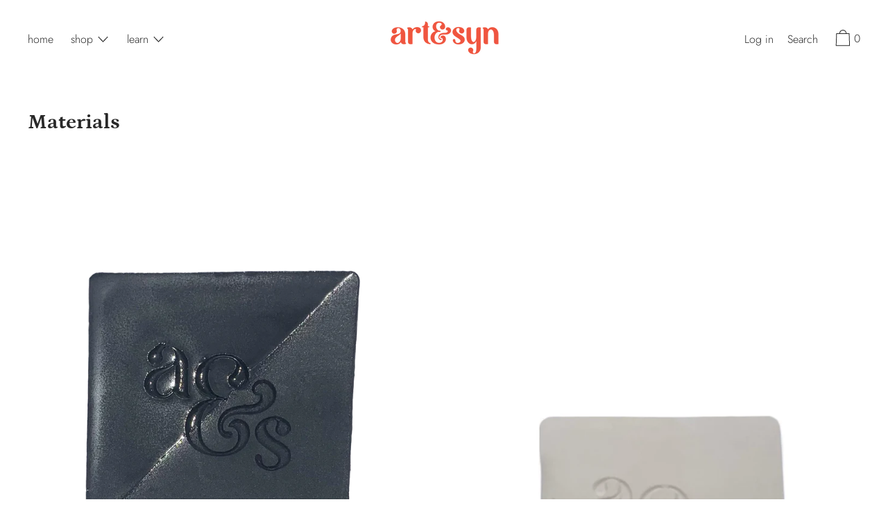

--- FILE ---
content_type: text/html; charset=utf-8
request_url: https://artnsyn.com/en-gb/collections/materials
body_size: 33656
content:
<!doctype html>
<!--[if IE 9]> <html class="ie9 no-js supports-no-cookies" lang="en"> <![endif]-->
<!--[if (gt IE 9)|!(IE)]><!--> <html class="no-js supports-no-cookies" lang="en"> <!--<![endif]-->
<head>
  <meta name="p:domain_verify" content="9baeb758332720d3834fee368f6cc907"/>
<script id="TOS_SCRIPT_ID" href="//artnsyn.com/cdn/shop/t/2/assets/22d457782974e13428abc795cab4cb5b61c4574abe97f1623a7ec3edc75d56e9.json?v=140174754449880067551649888913"></script><!--Content in content_for_header -->
<!--LayoutHub-Embed--><link rel="stylesheet" href="https://fonts.googleapis.com/css?family=Work+Sans:100,200,300,400,500,600,700,800,900" /><link rel="stylesheet" type="text/css" href="[data-uri]" media="all">
<!--LH--><!--/LayoutHub-Embed--><meta charset="utf-8">
  <meta http-equiv="X-UA-Compatible" content="IE=edge">
  <meta name="viewport" content="width=device-width,initial-scale=1">
  <meta name="theme-color" content="#f4fbf2">
  <link rel="canonical" href="https://artnsyn.com/en-gb/collections/materials">

  <link rel="preconnect" href="https://fonts.shopifycdn.com" crossorigin>
  <link rel="preconnect" href="https://cdn.shopify.com" crossorigin>
  <link rel="preconnect" href="https://fonts.shopify.com" crossorigin>
  <link rel="preconnect" href="https://monorail-edge.shopifysvc.com"><link rel="preload" href="//artnsyn.com/cdn/shop/t/2/assets/theme.min.css?v=74730115683388226581610722551" as="style">
<link rel="preload" as="font" href="//artnsyn.com/cdn/fonts/jost/jost_n3.a5df7448b5b8c9a76542f085341dff794ff2a59d.woff2" type="font/woff2" crossorigin>
<link rel="preload" as="font" href="//artnsyn.com/cdn/fonts/petrona/petrona_n7.8f0b6938e4c6f57dca1d71c2d799a3a6be96af37.woff2" type="font/woff2" crossorigin>
<link rel="preload" as="font" href="//artnsyn.com/cdn/fonts/jost/jost_n3.a5df7448b5b8c9a76542f085341dff794ff2a59d.woff2" type="font/woff2" crossorigin>
<link rel="preload" as="font" href="//artnsyn.com/cdn/fonts/jost/jost_n7.921dc18c13fa0b0c94c5e2517ffe06139c3615a3.woff2" type="font/woff2" crossorigin>
<link rel="preload" href="//artnsyn.com/cdn/shop/t/2/assets/theme.min.js?v=118125720722520357121610722557" as="script">

  
    <link rel="shortcut icon" href="//artnsyn.com/cdn/shop/files/A_S_logoRed_a813813d-0d8a-4038-9a3b-1f58162b8fc4_32x32.png?v=1615655588" type="image/png">
  

  
  <title>
    Pottery Slip for casting molds
    
    
    
      &ndash; artnsyn
    
  </title>

  
    <meta name="description" content="Come view our selection of ready made ceramic slips. From colored porcelain to highfire &amp; lowfire slip. We have what you need to help you with your slip casting needs. Artnsyn is here to make your art life a little easy.">
  

  
<meta property="og:site_name" content="artnsyn">
<meta property="og:url" content="https://artnsyn.com/en-gb/collections/materials">
<meta property="og:title" content="Materials">
<meta property="og:type" content="product.group">
<meta property="og:description" content="Come view our selection of ready made ceramic slips. From colored porcelain to highfire &amp; lowfire slip. We have what you need to help you with your slip casting needs. Artnsyn is here to make your art life a little easy."><meta property="og:image" content="http://artnsyn.com/cdn/shop/collections/image_26b3fc1e-1569-4000-96b6-5bc08b63a5de.jpg?v=1619986735">
      <meta property="og:image:secure_url" content="https://artnsyn.com/cdn/shop/collections/image_26b3fc1e-1569-4000-96b6-5bc08b63a5de.jpg?v=1619986735">
      <meta property="og:image:width" content="3024">
      <meta property="og:image:height" content="3024">
      <meta property="og:image:alt" content="Materials">

<meta name="twitter:site" content="@">
<meta name="twitter:card" content="summary_large_image">
<meta name="twitter:title" content="Materials">
<meta name="twitter:description" content="Come view our selection of ready made ceramic slips. From colored porcelain to highfire &amp; lowfire slip. We have what you need to help you with your slip casting needs. Artnsyn is here to make your art life a little easy.">

  <!-- Start IE11 Compatibility -->
  <script>
    if (!!window.MSInputMethodContext && !!document.documentMode) {
      // CSSVar Polyfill
      document.write('<script src="https://cdn.jsdelivr.net/gh/nuxodin/ie11CustomProperties@4.1.0/ie11CustomProperties.min.js"><\x2fscript>');
      // Promise and CustomEvent Polyfills
      document.write('<script src="https://polyfill-fastly.net/v3/polyfill.min.js?features=Promise%2CEvent%2CCustomEvent"><\x2fscript>');
      // Fix issue with Lazysizes and SVG data-URL placeholders
      document.addEventListener('DOMContentLoaded', function () {
        var elsToLazyload = document.querySelectorAll('.lazyload');
        for (var i = 0; i < elsToLazyload.length; i++) {
          var elToLazyLoad = elsToLazyload[i];
          elToLazyLoad.classList.remove('lazyload');
          elToLazyLoad.removeAttribute('src');
          elToLazyLoad.classList.add('lazyload');
        }
      });
    }
  </script>
  <!-- End IE11 Compatibility -->


  <style>
  

  

  
  
  

  

  
  
  
  

  
  

  
  
  

  

  
  

  
  
  

  

  
  

  /* Primary text overlay *//* Primary text accent overlay *//* Secondary text overlay *//* White text  overlay *//* Black text accent overlay */

  

  
  
  
  
  
  
  
  





  :root {

    /* Spacing */

    

    --space-1: 0.625rem;
    --space-2: 1.25rem;
    --space-3: 2.5rem;
    --space-4: 5rem;
    --space-5: 7.25rem;

    --section-padding: var(--space-3);
    --lg--up--section-padding: var(--space-4);

    /* Fonts */

    --heading-font-stack: Petrona, serif;
    --heading-font-weight: 700;
    --heading-font-style: normal;
    --heading-text-transform: none;

    --main-font-stack: Jost, sans-serif;
    --main-font-weight: 300;

    --accent-font-stack: Jost, sans-serif;
    --accent-font-weight: 300;
    --accent-text-transform: none;

    --header-navigation-text-transform: none;
    --list-and-grid-align: left;

    --header-navigation-typeface: Jost, sans-serif;
    --header-navigation-font-weight: 300;

    --color-success: #13ce14;
    --color-error: #d61411;

    --color-active-success: #13ce14;
    --color-active-error: #d61411;

    --color-primary-success: #13ce14;
    --color-primary-error: #d61411;

    --color-secondary-success: #13ce14;
    --color-secondary-error: #d61411;

    --color-tertiary-success: #13ce14;
    --color-tertiary-error: ;

    /*
    Primary color scheme
    */
    --color-primary-accent: rgb(236, 73, 52);
    --color-primary-text: rgb(41, 41, 41);
    --color-primary-background: rgb(255, 255, 255);
    --color-primary-meta: rgb(41, 41, 41);
    --color-primary-text--overlay: rgb(255, 255, 255);
    --color-primary-accent--overlay: rgb(255, 255, 255);

    --color-primary-text--faded: rgba(41, 41, 41, 0.6);

    --color-primary-text--05: rgba(41, 41, 41, 0.05);

    --color-primary-background--1: rgb(255, 255, 255);
    --color-primary-background--02: rgba(255, 255, 255, 0.2);
    --color-primary-background--0: rgba(255, 255, 255, 0);




    /*
    Secondary color scheme
    */
    --color-secondary-accent: rgb(236, 73, 52);
    --color-secondary-text: rgb(41, 41, 41);
    --color-secondary-background: rgb(255, 250, 241);
    --color-secondary-meta: rgb(236, 73, 52);
    --color-secondary-text--overlay: rgb(255, 250, 241);
    --color-secondary-accent--overlay: rgb(255, 250, 241);
    --color-secondary-text--faded: rgba(41, 41, 41, 0.6);
    --color-secondary-background--faded: rgba(255, 250, 241, 0.9);

    --color-secondary-text--05: rgba(41, 41, 41, 0.05);

    --color-secondary-background--1: rgb(255, 250, 241);
    --color-secondary-background--02: rgba(255, 250, 241, 0.2);
    --color-secondary-background--0: rgba(255, 250, 241, 0);

    /*
    Tertiary color scheme
    */
    --color-tertiary-accent: rgb(236, 73, 52);
    --color-tertiary-text: rgb(41, 41, 41);
    --color-tertiary-background: rgb(255, 255, 255);
    --color-tertiary-meta: rgb(44, 114, 119);

    --color-tertiary-text--overlay: rgb(255, 255, 255);
    --color-tertiary-accent--overlay: rgb(255, 255, 255);
    --color-tertiary-text--faded: rgba(41, 41, 41, 0.6);
    --color-tertiary-background--faded: rgba(255, 255, 255, 0.9);

    --color-tertiary-text--05: rgba(41, 41, 41, 0.05);

    --color-tertiary-background--1: rgb(255, 255, 255);
    --color-tertiary-background--02: rgba(255, 255, 255, 0.2);
    --color-tertiary-background--0: rgba(255, 255, 255, 0);

    --white-text--overlay: rgb(41, 41, 41);
    --black-text--overlay: rgb(255, 255, 255);

    /*
    Active text
    */
    --color-active-text: #292929;
    --color-active-background: #fffaf1;
    --color-active-accent: #ec4934;
    --color-active-meta: #ec4934;
    --color-active-text--overlay: ;
    --color-active-text--faded: rgba(41, 41, 41, 0.9);
    --color-active-accent--overlay: ;
    --color-active-background--faded: ;

    /* placeholder */
    --primary-placeholder-bg: rgba(0, 0, 0, 0.1);
    --secondary-placeholder-bg: rgba(0, 0, 0, 0.1);
    --tertiary-placeholder-bg: rgba(0, 0, 0, 0.1);


    /*
    SVG ico select
    */
    --icon-svg-select: url(//artnsyn.com/cdn/shop/t/2/assets/ico-select.svg?v=114006060834221028441610727708);
    --icon-svg-select-primary: url(//artnsyn.com/cdn/shop/t/2/assets/ico-select__primary.svg?v=114006060834221028441610727708);
    --icon-svg-select-secondary: url(//artnsyn.com/cdn/shop/t/2/assets/ico-select__secondary.svg?v=114006060834221028441611334197);
    --icon-svg-select-tertiary: url(//artnsyn.com/cdn/shop/t/2/assets/ico-select__tertiary.svg?v=114006060834221028441610825268);

    --modal-controls-preloader: url(//artnsyn.com/cdn/shop/t/2/assets/pswp-preloader.gif?v=77008736554601496081610722552) 0 0 no-repeat;

  }
</style>

  <style>.color--primary-text{color:var(--color-primary-text)}.color--secondary-text{color:var(--color-secondary-text)}.color--tertiary-text{color:var(--color-tertiary-text)}.color--white-text{color:#fff}.color--black-text{color:#000}.color--primary-text--overlay{color:var(--color-primary-text--overlay)}.color--secondary-text--overlay{color:var(--color-secondary-text--overlay)}.color--tertiary-text--overlay{color:var(--color-tertiary-text--overlay)}.color--white-text--overlay{color:var(--white-text--overlay)}.color--black-text--overlay{color:var(--black-text--overlay)}.responsive-image__placeholder{z-index:0;opacity:.05;transition:opacity .5s cubic-bezier(.46,.01,.32,1)}#MainContent{visibility:hidden;opacity:0;transition:opacity .2s ease-out}html{line-height:1.15;-webkit-text-size-adjust:100%}body{margin:0}main{display:block}h1{font-size:2em;margin:.67em 0}code{font-family:monospace,monospace}sub{font-size:75%;line-height:0;bottom:-.25em}img{border-style:none}button,input,select,textarea{font-family:inherit;font-size:100%;line-height:1.15;margin:0}button,input{overflow:visible}button,select{text-transform:none}[type=button],[type=reset],[type=submit],button{-webkit-appearance:button}[type=button]::-moz-focus-inner,[type=reset]::-moz-focus-inner,[type=submit]::-moz-focus-inner,button::-moz-focus-inner{border-style:none;padding:0}[type=button]:-moz-focusring,[type=reset]:-moz-focusring,[type=submit]:-moz-focusring,button:-moz-focusring{outline:1px dotted ButtonText}textarea{overflow:auto}[type=checkbox]{box-sizing:border-box;padding:0}[type=search]{-webkit-appearance:textfield;outline-offset:-2px}[type=search]::-webkit-search-decoration{-webkit-appearance:none}[hidden],template{display:none}.one-whole{width:100%}.three-quarters{width:75%}.show{display:block!important}.hide{display:none!important}@media only screen and (min-width:990px){.lg--up--one-half{width:50%}.lg--up--two-thirds{width:66.66667%}.lg--up--hide{display:none!important}}.flex{display:flex}.items--end{align-items:flex-end}.items--center{align-items:center}.justify--end{justify-content:flex-end}.justify--center{justify-content:center}.justify--between{justify-content:space-between}.flex--grow--1{flex-grow:1}@media only screen and (max-width:989px){.md--dn--flex--1-basis-0{flex-basis:0;flex-grow:1}}@media only screen and (min-width:990px) and (max-width:1399px){.lg--items--center{align-items:center}.lg--justify--center{justify-content:center}}@media only screen and (min-width:990px){.lg--up--justify--end{justify-content:flex-end}.lg--up--flex--1{flex:1}.lg--up--flex--grow--0{flex-grow:0}}.align--top{vertical-align:top}.align--middle{vertical-align:middle}.align--bottom{vertical-align:bottom}.relative{position:relative}.absolute{position:absolute}.fixed{position:fixed}.sticky{position:-webkit-sticky;position:sticky}.top--0{top:0}.right--0{right:0}.bottom--0{bottom:0}.left--0{left:0}.z1{z-index:1}.z3{z-index:3}@media only screen and (max-width:989px){.md--dn--absolute{position:absolute}}@media only screen and (min-width:990px){.lg--up--relative{position:relative}.lg--up--fixed{position:fixed}}.border--none{border:0}.hide{clip:rect(1px,1px,1px,1px);height:0;overflow:hidden;width:0;padding:0!important}@media only screen and (max-width:989px){.md--dn--hide{display:none!important}}@media only screen and (min-width:990px){.lg--up--hide{display:none!important}}.block{display:block}.inline-block{display:inline-block}.table{display:table}.table-cell{display:table-cell}.overflow--hidden{overflow:hidden}.left{float:left}.fit{max-width:100%}.full{width:100%}.full,.full--h{height:100%}.full--w{width:100%}.full--vh{height:100vh}.text-align--center{text-align:center}.text-align--left{text-align:left}.text-align--right{text-align:right}.bg-cover{background-position:50%!important;background-size:cover!important}.pointer{cursor:pointer}.visually-hidden{position:absolute!important;overflow:hidden;width:1px;height:1px;margin:-1px;padding:0;border:0;clip:rect(0 0 0 0)}.no-js:not(html){display:none}.no-js .no-js:not(html){display:block}.offscreen{position:fixed!important;left:-9999px!important;display:inline!important}.no-js .js,.supports-no-cookies:not(html){display:none}.supports-no-cookies .supports-no-cookies:not(html){display:block}.skip-link:focus{position:absolute!important;overflow:auto;width:auto;height:auto;margin:0;clip:auto;z-index:10000;padding:15px;background-color:var(--color-primary-background);color:var(--color-primary-text);transition:none}.bg--placeholder-dark{background-color:rgba(0,0,0,.1)}.bg--transparent{background-color:transparent}.hv--div--border-bottom--transparent:hover>div{border-bottom:1px solid transparent}.hv--primary-accent:hover{color:var(--color-primary-accent)}.color--active-text{color:var(--color-active-text)}.hv--active-accent:hover{color:var(--color-active-accent)}.m0{margin:0}.mt2{margin-top:var(--space-2)}.mt5{margin-top:var(--space-5)}.mxn1{margin-left:calc(var(--space-1)*-1);margin-right:calc(var(--space-1)*-1)}.mx--auto{margin-left:auto;margin-right:auto}.p0{padding:0}.p1{padding:var(--space-1)}.py1{padding-bottom:var(--space-1);padding-top:var(--space-1)}.px1{padding-left:var(--space-1);padding-right:var(--space-1)}.p2{padding:var(--space-2)}.pb2{padding-bottom:var(--space-2)}.px2{padding-left:var(--space-2);padding-right:var(--space-2)}.pt3,.py3{padding-top:var(--space-3)}.py3{padding-bottom:var(--space-3)}.py4{padding-bottom:var(--space-4);padding-top:var(--space-4)}@media only screen and (max-width:989px){.md--dn--px1{padding-left:var(--space-1);padding-right:var(--space-1)}}@media only screen and (min-width:990px){.lg--up--pt3{padding-top:var(--space-3)}.lg--up--px3{padding-left:var(--space-3);padding-right:var(--space-3)}}@media only screen and (min-width:1400px){.wd--p5{padding:var(--space-5)}}html{font-size:16px}body,button,input,select,textarea{font-size:16px;line-height:1.6;font-family:var(--main-font-stack);color:var(--color-primary-text);font-weight:400}h1,h2{display:block;font-family:var(--heading-font-stack);font-weight:var(--heading-font-weight);font-style:var(--heading-font-style);margin:0 0 .5em;line-height:1.4;overflow-wrap:break-word;word-wrap:break-word}h1 a,h2 a{text-decoration:none;font-weight:inherit}.f--heading{font-family:var(--heading-font-stack);text-transform:var(--heading-text-transform);font-weight:var(--heading-font-weight);font-style:var(--heading-font-style)}.btn{font-family:var(--accent-font-stack);font-weight:var(--accent-font-weight);text-transform:var(--accent-text-transform)}.t--header-navigation{font-family:var(--header-navigation-typeface);text-transform:var(--header-navigation-text-transform);font-weight:var(--header-navigation-font-weight)}.h1,h1{font-size:1.85rem}.h2,h2{font-size:1.5rem}.font-size--0{font-size:0}.font-size--xxxl{font-size:2.25rem}.font-size--xl{font-size:1.5rem}.font-size--l{font-size:1.25rem}.font-size--m{font-size:1rem}.font-size--sm{font-size:.9rem}.font-size--xxs{font-size:.6rem}.line-height--4{line-height:1.5rem}.line-height--8{line-height:2.5rem}@media only screen and (min-width:480px){.pm--font-size--xxxxxl{font-size:3rem}.pm--line-height--11{line-height:3.25rem}}@media only screen and (min-width:1400px){.wd--font-size--xxxxxxl{font-size:3.5rem}.wd--line-height--13{line-height:3.75rem}}.bold{font-weight:700}.italic{font-style:italic}.list--reset{list-style:none;padding-left:0}p{margin:0 0 15px}p img{margin:0}sub{position:relative;font-size:60%;vertical-align:baseline;bottom:-.5em}.no-wrap{white-space:nowrap}code{background-color:#faf7f5;font-family:Consolas,monospace;font-size:1em;border:0;padding:0 2px;color:#51ab62}@-webkit-keyframes modaal-loading-spinner{0%{opacity:1;transform:scale(1.5)}to{opacity:.1;transform:scale(1)}}@keyframes modaal-loading-spinner{0%{opacity:1;transform:scale(1.5)}to{opacity:.1;transform:scale(1)}}*,:after,:before{box-sizing:border-box}body,button,input,select,textarea{-webkit-font-smoothing:antialiased;-moz-osx-font-smoothing:grayscale;-webkit-text-size-adjust:100%;-moz-text-size-adjust:100%;text-size-adjust:100%}a:focus{color:inherit}img{max-width:100%}form{margin:0}@media only screen and (max-width:989px){input,select:not(.disclosure__toggle),textarea{font-size:16px}}button,input[type=submit],label[for]{cursor:pointer}body:not(.user-is-tabbing) [tabindex="-1"]:focus{outline:none}[role=button],a,button,input,label,select,textarea{touch-action:manipulation}.font-size__basic{font-size:.9rem;line-height:1.5rem}@media only screen and (min-width:1400px){.font-size__basic{font-size:1rem;line-height:1.5rem}}.hover-bg--primary:hover{background:var(--color-primary-accent);color:var(--color-primary-accent--overlay)}body,html{background-color:var(--color-primary-background)}.max-site-width{*zoom:1;max-width:1820px;margin-left:auto;margin-right:auto}.max-site-width:after{content:"";display:table;clear:both}.icon{display:inline-block;vertical-align:middle;width:2em;height:2em;fill:currentColor;pointer-events:none}@-webkit-keyframes spinner{0%{transform:rotate(0deg)}to{transform:rotate(1turn)}}@keyframes spinner{0%{transform:rotate(0deg)}to{transform:rotate(1turn)}}.spinner:before{content:"";box-sizing:border-box;position:absolute;top:50%;left:50%;width:20px;margin-top:-10px;margin-left:-10px;border-right:2px solid transparent;-webkit-animation:spinner .6s linear infinite;animation:spinner .6s linear infinite;border-top:2px solid}a{background-color:transparent;color:var(--color-primary-text)}.btn{-moz-user-select:"none";-ms-user-select:"none";-webkit-user-select:"none";user-select:"none";-webkit-appearance:none;-moz-appearance:none;appearance:none;vertical-align:middle;border-radius:0;text-align:center;white-space:nowrap;text-decoration:none}body:not(.user-is-tabbing) .btn:focus{outline:0}a,a:visited{text-decoration:none}input,input[type=search],select,textarea{max-width:100%;border-radius:0;-webkit-appearance:none;-moz-appearance:none;-webkit-border-radius:0}input[disabled],input[type=search][disabled],select[disabled],textarea[disabled]{border-color:#000;background-color:#000;cursor:default}textarea{min-height:100px}select::-ms-expand{display:none}select{background-size:18px 18px;background-image:var(--icon-svg-select);background-repeat:no-repeat;background-position:right 10px center}.input-group{display:table;border-collapse:separate}.input-group input::-moz-focus-inner{border:0;padding:0;margin-top:-1px;margin-bottom:-1px}.input-group-btn,.input-group-field{display:table-cell;vertical-align:middle;margin:0}.input-group .input-group-field{width:100%}.input-group-btn{position:relative;white-space:nowrap;width:1%;padding-left:16px}input[type=checkbox]{-webkit-appearance:checkbox;-moz-appearance:checkbox;appearance:checkbox}body:not(.user-is-tabbing) a:focus,body:not(.user-is-tabbing) button:focus,body:not(.user-is-tabbing) input:focus,body:not(.user-is-tabbing) select:focus,body:not(.user-is-tabbing) textarea:focus{outline:none}.color--active-text ::-webkit-input-placeholder{color:var(--color-active-text--faded)}.color--active-text ::-moz-placeholder{color:var(--color-active-text--faded)}.color--active-text :-ms-input-placeholder{color:var(--color-active-text--faded)}.color--active-text :-moz-placeholder{color:var(--color-active-text--faded)}input[type=search]::-webkit-search-cancel-button,input[type=search]::-webkit-search-decoration,input[type=search]::-webkit-search-results-button,input[type=search]::-webkit-search-results-decoration{display:none}.header__active{display:none;opacity:0;transition:opacity .1s cubic-bezier(.46,.01,.32,1)}.header__shifter{height:0;transition:all .2s cubic-bezier(.46,.01,.32,1)}.header__close{display:none;z-index:50}.site-header.full-height{height:100vh}.site-header .announcement-bar,.site-header .header__logo{opacity:1;pointer-events:auto}.site-header .announcement-bar{transition:opacity .3s cubic-bezier(.46,.01,.32,1)}.site-header.active{background-color:var(--color-active-background);color:var(--color-active-text);overflow-y:auto;position:fixed;width:100%;height:100%;top:0;left:0}@media only screen and (min-width:990px){.site-header.active .header__shifter{height:43px}}@media only screen and (max-width:989px){.site-header.active .header-table{display:none}}.site-header.active .header__close{display:block;transition:all .2s cubic-bezier(.46,.01,.32,1)}.site-header.active .header__active{display:block}.site-header.active .header__active.visible{opacity:1}.site-header.active .announcement-bar,.site-header.active .header__logo{opacity:0;pointer-events:none}.site-header.active .header-table__center{display:none}.site-header.active .header-table,.site-header.active .header__active{z-index:1}.site-header.active .nav__container{overflow:unset}.site-header.active .header__link.isSelected .header__link-wrapper,.site-header.active .header__link:hover .header__link-wrapper{border-bottom:1px solid var(--color-active-text)}.site-header.active .header__link.isSelected.cart-icon .header__link-wrapper{border-bottom:1px solid transparent}.site-header.active .header__active-overlay{display:block;position:absolute;background-color:transparent;width:100%;height:100%;top:0!important;left:0;z-index:-1}.site-header.active .header__meta{flex-grow:0;flex-basis:auto}.site-header.active .site-nav{white-space:normal}.site-header.active.has-announcement:not(.is-shifted) .header__shifter{height:0}.site-header.active .color--header-active{color:var(--color-active-text)}.no-js .site-header{position:static}.no-js .site-header nav ul{white-space:normal}@media print{@page{margin:.5cm}p{orphans:3;widows:3}}.color--header-active{transition:color .2s ease-in-out}@media only screen and (min-width:990px){.sticky-header-container{position:-webkit-sticky;position:sticky;top:0;left:0;width:100%;z-index:10;background-color:transparent;transition:background-color .2s ease-in-out}}.site-logo{display:block}.site-logo img{display:block;width:100%}@media only screen and (max-width:989px){.site-logo:not(.site-header__logo-image){padding-bottom:.1rem}}.site-header__menu-btn{height:100%;line-height:100%}.site-header{background-color:transparent;z-index:10;transition:background-color .2s ease-in-out}.header-table__bookend:not(.header__meta),.header-table__center{padding-bottom:.3rem}@media only screen and (max-width:989px){.header__meta{padding-bottom:.1rem}}.header__link-wrapper{padding-bottom:.2rem;border-bottom:1px solid transparent}.site-nav__svg{padding-bottom:.1rem}.cart__icon{margin-right:-.3rem}.header__active-overlay{display:none}.banner__placeholder-svg{-ms-filter:'progid:DXImageTransform.Microsoft.Alpha(Opacity=" + ($dec * 100) + ")';filter:alpha(opacity=20);-moz-opacity:.2;-khtml-opacity:.2;opacity:.2;background-color:hsla(0,0%,100%,.1)}@media only screen and (min-width:990px){.header-static-color{color:var(--color-primary-text)}.header-static-color:hover .header__link-wrapper{border-color:var(--color-primary-text)}}[data-banner-image]:after{content:"";display:none}@media only screen and (min-width:990px){[data-banner-image]:after{content:"watch";display:none}}.cart-icon-span{vertical-align:-.1rem}.item{opacity:0;padding-top:60px}@media only screen and (min-width:990px){.item{padding-top:120px}}.popup.show{bottom:0}
</style>
  

<script>
function onLoadStylesheet() {
            var url = "//artnsyn.com/cdn/shop/t/2/assets/theme.min.css?v=74730115683388226581610722551";
            var link = document.querySelector('link[href="' + url + '"]');
            link.loaded = true;
            link.dispatchEvent(new CustomEvent('stylesLoaded'));
          }
          window.theme_stylesheet = '//artnsyn.com/cdn/shop/t/2/assets/theme.min.css?v=74730115683388226581610722551';
</script>
<link rel="stylesheet" href="//artnsyn.com/cdn/shop/t/2/assets/theme.min.css?v=74730115683388226581610722551" media="print" onload="this.media='all';onLoadStylesheet();">
<noscript><link rel="stylesheet" href="//artnsyn.com/cdn/shop/t/2/assets/theme.min.css?v=74730115683388226581610722551"></noscript>


  <style>
  @font-face {
  font-family: Jost;
  font-weight: 300;
  font-style: normal;
  font-display: swap;
  src: url("//artnsyn.com/cdn/fonts/jost/jost_n3.a5df7448b5b8c9a76542f085341dff794ff2a59d.woff2") format("woff2"),
       url("//artnsyn.com/cdn/fonts/jost/jost_n3.882941f5a26d0660f7dd135c08afc57fc6939a07.woff") format("woff");
}

  @font-face {
  font-family: Petrona;
  font-weight: 700;
  font-style: normal;
  font-display: swap;
  src: url("//artnsyn.com/cdn/fonts/petrona/petrona_n7.8f0b6938e4c6f57dca1d71c2d799a3a6be96af37.woff2") format("woff2"),
       url("//artnsyn.com/cdn/fonts/petrona/petrona_n7.9d88fb3c3e708e09dfffac76539bc871aceddbeb.woff") format("woff");
}

  @font-face {
  font-family: Jost;
  font-weight: 300;
  font-style: normal;
  font-display: swap;
  src: url("//artnsyn.com/cdn/fonts/jost/jost_n3.a5df7448b5b8c9a76542f085341dff794ff2a59d.woff2") format("woff2"),
       url("//artnsyn.com/cdn/fonts/jost/jost_n3.882941f5a26d0660f7dd135c08afc57fc6939a07.woff") format("woff");
}


    @font-face {
  font-family: Jost;
  font-weight: 700;
  font-style: normal;
  font-display: swap;
  src: url("//artnsyn.com/cdn/fonts/jost/jost_n7.921dc18c13fa0b0c94c5e2517ffe06139c3615a3.woff2") format("woff2"),
       url("//artnsyn.com/cdn/fonts/jost/jost_n7.cbfc16c98c1e195f46c536e775e4e959c5f2f22b.woff") format("woff");
}

  
  
    @font-face {
  font-family: Jost;
  font-weight: 300;
  font-style: italic;
  font-display: swap;
  src: url("//artnsyn.com/cdn/fonts/jost/jost_i3.8d4e97d98751190bb5824cdb405ec5b0049a74c0.woff2") format("woff2"),
       url("//artnsyn.com/cdn/fonts/jost/jost_i3.1b7a65a16099fd3de6fdf1255c696902ed952195.woff") format("woff");
}

  
  
    @font-face {
  font-family: Jost;
  font-weight: 700;
  font-style: italic;
  font-display: swap;
  src: url("//artnsyn.com/cdn/fonts/jost/jost_i7.d8201b854e41e19d7ed9b1a31fe4fe71deea6d3f.woff2") format("woff2"),
       url("//artnsyn.com/cdn/fonts/jost/jost_i7.eae515c34e26b6c853efddc3fc0c552e0de63757.woff") format("woff");
}

  
  
    @font-face {
  font-family: Jost;
  font-weight: 400;
  font-style: normal;
  font-display: swap;
  src: url("//artnsyn.com/cdn/fonts/jost/jost_n4.d47a1b6347ce4a4c9f437608011273009d91f2b7.woff2") format("woff2"),
       url("//artnsyn.com/cdn/fonts/jost/jost_n4.791c46290e672b3f85c3d1c651ef2efa3819eadd.woff") format("woff");
}

  
  </style>

  <script>
    document.documentElement.className = document.documentElement.className.replace('no-js', 'js');
    window.theme = {
      data: {
        "cartMethod": "page",
        "openModalOnAddToCart": false
      },
      strings: {
        addToCart: "Add to Cart",
        soldOut: "Sold Out",
        unavailable: "Unavailable",
        cartEmpty: "Your cart is currently empty.",
        cartCookie: "Enable cookies to use the shopping cart",
        cartSavings: "Translation missing: en.cart.general.savings_html"
      },
      moneyFormat: "${{amount}}",
      info: {
        name: 'Cascade',
      }
    };
  </script>

  

  
<script>
window.baseAssetsUrl = '//artnsyn.com/cdn/shop/t/2/';
</script>
<!--[if (gt IE 9)|!(IE)]><!--><script src="//artnsyn.com/cdn/shop/t/2/assets/theme.min.js?v=118125720722520357121610722557" defer="defer"></script><!--<![endif]-->
<!--[if lt IE 9]><script src="//artnsyn.com/cdn/shop/t/2/assets/theme.min.js?v=118125720722520357121610722557"></script><![endif]-->
  <script>window.performance && window.performance.mark && window.performance.mark('shopify.content_for_header.start');</script><meta name="facebook-domain-verification" content="b97ao6rkxarw0fslplz9fs97kate8j">
<meta id="shopify-digital-wallet" name="shopify-digital-wallet" content="/52901281957/digital_wallets/dialog">
<link rel="alternate" type="application/atom+xml" title="Feed" href="/en-gb/collections/materials.atom" />
<link rel="next" href="/en-gb/collections/materials?page=2">
<link rel="alternate" hreflang="x-default" href="https://artnsyn.com/collections/materials">
<link rel="alternate" hreflang="en" href="https://artnsyn.com/collections/materials">
<link rel="alternate" hreflang="en-AU" href="https://artnsyn.com/en-au/collections/materials">
<link rel="alternate" hreflang="en-CA" href="https://artnsyn.com/en-ca/collections/materials">
<link rel="alternate" hreflang="en-DE" href="https://artnsyn.com/en-de/collections/materials">
<link rel="alternate" hreflang="en-NZ" href="https://artnsyn.com/en-nz/collections/materials">
<link rel="alternate" hreflang="en-SE" href="https://artnsyn.com/en-se/collections/materials">
<link rel="alternate" hreflang="en-GB" href="https://artnsyn.com/en-gb/collections/materials">
<link rel="alternate" type="application/json+oembed" href="https://artnsyn.com/en-gb/collections/materials.oembed">
<script async="async" src="/checkouts/internal/preloads.js?locale=en-GB"></script>
<script id="shopify-features" type="application/json">{"accessToken":"c5bd99d2822f3e30da13e688636c35ba","betas":["rich-media-storefront-analytics"],"domain":"artnsyn.com","predictiveSearch":true,"shopId":52901281957,"locale":"en"}</script>
<script>var Shopify = Shopify || {};
Shopify.shop = "art-syn.myshopify.com";
Shopify.locale = "en";
Shopify.currency = {"active":"USD","rate":"1.0"};
Shopify.country = "GB";
Shopify.theme = {"name":"Cascade","id":117937111205,"schema_name":"Cascade","schema_version":"1.6.2","theme_store_id":859,"role":"main"};
Shopify.theme.handle = "null";
Shopify.theme.style = {"id":null,"handle":null};
Shopify.cdnHost = "artnsyn.com/cdn";
Shopify.routes = Shopify.routes || {};
Shopify.routes.root = "/en-gb/";</script>
<script type="module">!function(o){(o.Shopify=o.Shopify||{}).modules=!0}(window);</script>
<script>!function(o){function n(){var o=[];function n(){o.push(Array.prototype.slice.apply(arguments))}return n.q=o,n}var t=o.Shopify=o.Shopify||{};t.loadFeatures=n(),t.autoloadFeatures=n()}(window);</script>
<script id="shop-js-analytics" type="application/json">{"pageType":"collection"}</script>
<script defer="defer" async type="module" src="//artnsyn.com/cdn/shopifycloud/shop-js/modules/v2/client.init-shop-cart-sync_BdyHc3Nr.en.esm.js"></script>
<script defer="defer" async type="module" src="//artnsyn.com/cdn/shopifycloud/shop-js/modules/v2/chunk.common_Daul8nwZ.esm.js"></script>
<script type="module">
  await import("//artnsyn.com/cdn/shopifycloud/shop-js/modules/v2/client.init-shop-cart-sync_BdyHc3Nr.en.esm.js");
await import("//artnsyn.com/cdn/shopifycloud/shop-js/modules/v2/chunk.common_Daul8nwZ.esm.js");

  window.Shopify.SignInWithShop?.initShopCartSync?.({"fedCMEnabled":true,"windoidEnabled":true});

</script>
<script>(function() {
  var isLoaded = false;
  function asyncLoad() {
    if (isLoaded) return;
    isLoaded = true;
    var urls = ["https:\/\/widgets.automizely.com\/loyalty\/v1\/main.js?connection_id=4747249079bf40a2bd16f0fc94370904\u0026mapped_org_id=d30640053a0f71a762e94f1f0a0cc347_v1\u0026shop=art-syn.myshopify.com","https:\/\/cdn.shopify.com\/s\/files\/1\/0529\/0128\/1957\/t\/2\/assets\/pop_52901281957.js?v=1657512490\u0026shop=art-syn.myshopify.com","https:\/\/widgets.automizely.com\/reviews\/v1\/sdk.js?connection_id=f9246c23f00d46d4a323754ac1f507bd\u0026mapped_org_id=d30640053a0f71a762e94f1f0a0cc347_v1\u0026oid=2dc9673c782540eb8923b8e9838ed3f6\u0026shop=art-syn.myshopify.com"];
    for (var i = 0; i < urls.length; i++) {
      var s = document.createElement('script');
      s.type = 'text/javascript';
      s.async = true;
      s.src = urls[i];
      var x = document.getElementsByTagName('script')[0];
      x.parentNode.insertBefore(s, x);
    }
  };
  if(window.attachEvent) {
    window.attachEvent('onload', asyncLoad);
  } else {
    window.addEventListener('load', asyncLoad, false);
  }
})();</script>
<script id="__st">var __st={"a":52901281957,"offset":-25200,"reqid":"3e45ede3-c3ae-4abd-b210-bbe96dfc46b8-1768995014","pageurl":"artnsyn.com\/en-gb\/collections\/materials","u":"84d5cf639304","p":"collection","rtyp":"collection","rid":266547495077};</script>
<script>window.ShopifyPaypalV4VisibilityTracking = true;</script>
<script id="captcha-bootstrap">!function(){'use strict';const t='contact',e='account',n='new_comment',o=[[t,t],['blogs',n],['comments',n],[t,'customer']],c=[[e,'customer_login'],[e,'guest_login'],[e,'recover_customer_password'],[e,'create_customer']],r=t=>t.map((([t,e])=>`form[action*='/${t}']:not([data-nocaptcha='true']) input[name='form_type'][value='${e}']`)).join(','),a=t=>()=>t?[...document.querySelectorAll(t)].map((t=>t.form)):[];function s(){const t=[...o],e=r(t);return a(e)}const i='password',u='form_key',d=['recaptcha-v3-token','g-recaptcha-response','h-captcha-response',i],f=()=>{try{return window.sessionStorage}catch{return}},m='__shopify_v',_=t=>t.elements[u];function p(t,e,n=!1){try{const o=window.sessionStorage,c=JSON.parse(o.getItem(e)),{data:r}=function(t){const{data:e,action:n}=t;return t[m]||n?{data:e,action:n}:{data:t,action:n}}(c);for(const[e,n]of Object.entries(r))t.elements[e]&&(t.elements[e].value=n);n&&o.removeItem(e)}catch(o){console.error('form repopulation failed',{error:o})}}const l='form_type',E='cptcha';function T(t){t.dataset[E]=!0}const w=window,h=w.document,L='Shopify',v='ce_forms',y='captcha';let A=!1;((t,e)=>{const n=(g='f06e6c50-85a8-45c8-87d0-21a2b65856fe',I='https://cdn.shopify.com/shopifycloud/storefront-forms-hcaptcha/ce_storefront_forms_captcha_hcaptcha.v1.5.2.iife.js',D={infoText:'Protected by hCaptcha',privacyText:'Privacy',termsText:'Terms'},(t,e,n)=>{const o=w[L][v],c=o.bindForm;if(c)return c(t,g,e,D).then(n);var r;o.q.push([[t,g,e,D],n]),r=I,A||(h.body.append(Object.assign(h.createElement('script'),{id:'captcha-provider',async:!0,src:r})),A=!0)});var g,I,D;w[L]=w[L]||{},w[L][v]=w[L][v]||{},w[L][v].q=[],w[L][y]=w[L][y]||{},w[L][y].protect=function(t,e){n(t,void 0,e),T(t)},Object.freeze(w[L][y]),function(t,e,n,w,h,L){const[v,y,A,g]=function(t,e,n){const i=e?o:[],u=t?c:[],d=[...i,...u],f=r(d),m=r(i),_=r(d.filter((([t,e])=>n.includes(e))));return[a(f),a(m),a(_),s()]}(w,h,L),I=t=>{const e=t.target;return e instanceof HTMLFormElement?e:e&&e.form},D=t=>v().includes(t);t.addEventListener('submit',(t=>{const e=I(t);if(!e)return;const n=D(e)&&!e.dataset.hcaptchaBound&&!e.dataset.recaptchaBound,o=_(e),c=g().includes(e)&&(!o||!o.value);(n||c)&&t.preventDefault(),c&&!n&&(function(t){try{if(!f())return;!function(t){const e=f();if(!e)return;const n=_(t);if(!n)return;const o=n.value;o&&e.removeItem(o)}(t);const e=Array.from(Array(32),(()=>Math.random().toString(36)[2])).join('');!function(t,e){_(t)||t.append(Object.assign(document.createElement('input'),{type:'hidden',name:u})),t.elements[u].value=e}(t,e),function(t,e){const n=f();if(!n)return;const o=[...t.querySelectorAll(`input[type='${i}']`)].map((({name:t})=>t)),c=[...d,...o],r={};for(const[a,s]of new FormData(t).entries())c.includes(a)||(r[a]=s);n.setItem(e,JSON.stringify({[m]:1,action:t.action,data:r}))}(t,e)}catch(e){console.error('failed to persist form',e)}}(e),e.submit())}));const S=(t,e)=>{t&&!t.dataset[E]&&(n(t,e.some((e=>e===t))),T(t))};for(const o of['focusin','change'])t.addEventListener(o,(t=>{const e=I(t);D(e)&&S(e,y())}));const B=e.get('form_key'),M=e.get(l),P=B&&M;t.addEventListener('DOMContentLoaded',(()=>{const t=y();if(P)for(const e of t)e.elements[l].value===M&&p(e,B);[...new Set([...A(),...v().filter((t=>'true'===t.dataset.shopifyCaptcha))])].forEach((e=>S(e,t)))}))}(h,new URLSearchParams(w.location.search),n,t,e,['guest_login'])})(!0,!0)}();</script>
<script integrity="sha256-4kQ18oKyAcykRKYeNunJcIwy7WH5gtpwJnB7kiuLZ1E=" data-source-attribution="shopify.loadfeatures" defer="defer" src="//artnsyn.com/cdn/shopifycloud/storefront/assets/storefront/load_feature-a0a9edcb.js" crossorigin="anonymous"></script>
<script data-source-attribution="shopify.dynamic_checkout.dynamic.init">var Shopify=Shopify||{};Shopify.PaymentButton=Shopify.PaymentButton||{isStorefrontPortableWallets:!0,init:function(){window.Shopify.PaymentButton.init=function(){};var t=document.createElement("script");t.src="https://artnsyn.com/cdn/shopifycloud/portable-wallets/latest/portable-wallets.en.js",t.type="module",document.head.appendChild(t)}};
</script>
<script data-source-attribution="shopify.dynamic_checkout.buyer_consent">
  function portableWalletsHideBuyerConsent(e){var t=document.getElementById("shopify-buyer-consent"),n=document.getElementById("shopify-subscription-policy-button");t&&n&&(t.classList.add("hidden"),t.setAttribute("aria-hidden","true"),n.removeEventListener("click",e))}function portableWalletsShowBuyerConsent(e){var t=document.getElementById("shopify-buyer-consent"),n=document.getElementById("shopify-subscription-policy-button");t&&n&&(t.classList.remove("hidden"),t.removeAttribute("aria-hidden"),n.addEventListener("click",e))}window.Shopify?.PaymentButton&&(window.Shopify.PaymentButton.hideBuyerConsent=portableWalletsHideBuyerConsent,window.Shopify.PaymentButton.showBuyerConsent=portableWalletsShowBuyerConsent);
</script>
<script data-source-attribution="shopify.dynamic_checkout.cart.bootstrap">document.addEventListener("DOMContentLoaded",(function(){function t(){return document.querySelector("shopify-accelerated-checkout-cart, shopify-accelerated-checkout")}if(t())Shopify.PaymentButton.init();else{new MutationObserver((function(e,n){t()&&(Shopify.PaymentButton.init(),n.disconnect())})).observe(document.body,{childList:!0,subtree:!0})}}));
</script>

<script>window.performance && window.performance.mark && window.performance.mark('shopify.content_for_header.end');</script>

              <script>
              function fn(){
                if (typeof BSS_SL.configData == 'undefined') {
                    if(window.location.pathname == '/pages/store-locator'){
                        document.getElementById("PageContainer").remove();
                    }
                }
              }
            if (document.readyState === "complete" || document.readyState === "interactive") {
                setTimeout(fn, 1);
            } else {
            document.addEventListener("DOMContentLoaded", fn);
            }
          </script> <script id="bss-store-locator-cluster" src='https://developers.google.com/maps/documentation/javascript/examples/markerclusterer/markerclusterer.js'>

</script>
                

<script>window.is_hulkpo_installed=false</script>
                <script src="https://cdn.shopify.com/extensions/1aff304a-11ec-47a0-aee1-7f4ae56792d4/tydal-popups-email-pop-ups-4/assets/pop-app-embed.js" type="text/javascript" defer="defer"></script>
<link href="https://monorail-edge.shopifysvc.com" rel="dns-prefetch">
<script>(function(){if ("sendBeacon" in navigator && "performance" in window) {try {var session_token_from_headers = performance.getEntriesByType('navigation')[0].serverTiming.find(x => x.name == '_s').description;} catch {var session_token_from_headers = undefined;}var session_cookie_matches = document.cookie.match(/_shopify_s=([^;]*)/);var session_token_from_cookie = session_cookie_matches && session_cookie_matches.length === 2 ? session_cookie_matches[1] : "";var session_token = session_token_from_headers || session_token_from_cookie || "";function handle_abandonment_event(e) {var entries = performance.getEntries().filter(function(entry) {return /monorail-edge.shopifysvc.com/.test(entry.name);});if (!window.abandonment_tracked && entries.length === 0) {window.abandonment_tracked = true;var currentMs = Date.now();var navigation_start = performance.timing.navigationStart;var payload = {shop_id: 52901281957,url: window.location.href,navigation_start,duration: currentMs - navigation_start,session_token,page_type: "collection"};window.navigator.sendBeacon("https://monorail-edge.shopifysvc.com/v1/produce", JSON.stringify({schema_id: "online_store_buyer_site_abandonment/1.1",payload: payload,metadata: {event_created_at_ms: currentMs,event_sent_at_ms: currentMs}}));}}window.addEventListener('pagehide', handle_abandonment_event);}}());</script>
<script id="web-pixels-manager-setup">(function e(e,d,r,n,o){if(void 0===o&&(o={}),!Boolean(null===(a=null===(i=window.Shopify)||void 0===i?void 0:i.analytics)||void 0===a?void 0:a.replayQueue)){var i,a;window.Shopify=window.Shopify||{};var t=window.Shopify;t.analytics=t.analytics||{};var s=t.analytics;s.replayQueue=[],s.publish=function(e,d,r){return s.replayQueue.push([e,d,r]),!0};try{self.performance.mark("wpm:start")}catch(e){}var l=function(){var e={modern:/Edge?\/(1{2}[4-9]|1[2-9]\d|[2-9]\d{2}|\d{4,})\.\d+(\.\d+|)|Firefox\/(1{2}[4-9]|1[2-9]\d|[2-9]\d{2}|\d{4,})\.\d+(\.\d+|)|Chrom(ium|e)\/(9{2}|\d{3,})\.\d+(\.\d+|)|(Maci|X1{2}).+ Version\/(15\.\d+|(1[6-9]|[2-9]\d|\d{3,})\.\d+)([,.]\d+|)( \(\w+\)|)( Mobile\/\w+|) Safari\/|Chrome.+OPR\/(9{2}|\d{3,})\.\d+\.\d+|(CPU[ +]OS|iPhone[ +]OS|CPU[ +]iPhone|CPU IPhone OS|CPU iPad OS)[ +]+(15[._]\d+|(1[6-9]|[2-9]\d|\d{3,})[._]\d+)([._]\d+|)|Android:?[ /-](13[3-9]|1[4-9]\d|[2-9]\d{2}|\d{4,})(\.\d+|)(\.\d+|)|Android.+Firefox\/(13[5-9]|1[4-9]\d|[2-9]\d{2}|\d{4,})\.\d+(\.\d+|)|Android.+Chrom(ium|e)\/(13[3-9]|1[4-9]\d|[2-9]\d{2}|\d{4,})\.\d+(\.\d+|)|SamsungBrowser\/([2-9]\d|\d{3,})\.\d+/,legacy:/Edge?\/(1[6-9]|[2-9]\d|\d{3,})\.\d+(\.\d+|)|Firefox\/(5[4-9]|[6-9]\d|\d{3,})\.\d+(\.\d+|)|Chrom(ium|e)\/(5[1-9]|[6-9]\d|\d{3,})\.\d+(\.\d+|)([\d.]+$|.*Safari\/(?![\d.]+ Edge\/[\d.]+$))|(Maci|X1{2}).+ Version\/(10\.\d+|(1[1-9]|[2-9]\d|\d{3,})\.\d+)([,.]\d+|)( \(\w+\)|)( Mobile\/\w+|) Safari\/|Chrome.+OPR\/(3[89]|[4-9]\d|\d{3,})\.\d+\.\d+|(CPU[ +]OS|iPhone[ +]OS|CPU[ +]iPhone|CPU IPhone OS|CPU iPad OS)[ +]+(10[._]\d+|(1[1-9]|[2-9]\d|\d{3,})[._]\d+)([._]\d+|)|Android:?[ /-](13[3-9]|1[4-9]\d|[2-9]\d{2}|\d{4,})(\.\d+|)(\.\d+|)|Mobile Safari.+OPR\/([89]\d|\d{3,})\.\d+\.\d+|Android.+Firefox\/(13[5-9]|1[4-9]\d|[2-9]\d{2}|\d{4,})\.\d+(\.\d+|)|Android.+Chrom(ium|e)\/(13[3-9]|1[4-9]\d|[2-9]\d{2}|\d{4,})\.\d+(\.\d+|)|Android.+(UC? ?Browser|UCWEB|U3)[ /]?(15\.([5-9]|\d{2,})|(1[6-9]|[2-9]\d|\d{3,})\.\d+)\.\d+|SamsungBrowser\/(5\.\d+|([6-9]|\d{2,})\.\d+)|Android.+MQ{2}Browser\/(14(\.(9|\d{2,})|)|(1[5-9]|[2-9]\d|\d{3,})(\.\d+|))(\.\d+|)|K[Aa][Ii]OS\/(3\.\d+|([4-9]|\d{2,})\.\d+)(\.\d+|)/},d=e.modern,r=e.legacy,n=navigator.userAgent;return n.match(d)?"modern":n.match(r)?"legacy":"unknown"}(),u="modern"===l?"modern":"legacy",c=(null!=n?n:{modern:"",legacy:""})[u],f=function(e){return[e.baseUrl,"/wpm","/b",e.hashVersion,"modern"===e.buildTarget?"m":"l",".js"].join("")}({baseUrl:d,hashVersion:r,buildTarget:u}),m=function(e){var d=e.version,r=e.bundleTarget,n=e.surface,o=e.pageUrl,i=e.monorailEndpoint;return{emit:function(e){var a=e.status,t=e.errorMsg,s=(new Date).getTime(),l=JSON.stringify({metadata:{event_sent_at_ms:s},events:[{schema_id:"web_pixels_manager_load/3.1",payload:{version:d,bundle_target:r,page_url:o,status:a,surface:n,error_msg:t},metadata:{event_created_at_ms:s}}]});if(!i)return console&&console.warn&&console.warn("[Web Pixels Manager] No Monorail endpoint provided, skipping logging."),!1;try{return self.navigator.sendBeacon.bind(self.navigator)(i,l)}catch(e){}var u=new XMLHttpRequest;try{return u.open("POST",i,!0),u.setRequestHeader("Content-Type","text/plain"),u.send(l),!0}catch(e){return console&&console.warn&&console.warn("[Web Pixels Manager] Got an unhandled error while logging to Monorail."),!1}}}}({version:r,bundleTarget:l,surface:e.surface,pageUrl:self.location.href,monorailEndpoint:e.monorailEndpoint});try{o.browserTarget=l,function(e){var d=e.src,r=e.async,n=void 0===r||r,o=e.onload,i=e.onerror,a=e.sri,t=e.scriptDataAttributes,s=void 0===t?{}:t,l=document.createElement("script"),u=document.querySelector("head"),c=document.querySelector("body");if(l.async=n,l.src=d,a&&(l.integrity=a,l.crossOrigin="anonymous"),s)for(var f in s)if(Object.prototype.hasOwnProperty.call(s,f))try{l.dataset[f]=s[f]}catch(e){}if(o&&l.addEventListener("load",o),i&&l.addEventListener("error",i),u)u.appendChild(l);else{if(!c)throw new Error("Did not find a head or body element to append the script");c.appendChild(l)}}({src:f,async:!0,onload:function(){if(!function(){var e,d;return Boolean(null===(d=null===(e=window.Shopify)||void 0===e?void 0:e.analytics)||void 0===d?void 0:d.initialized)}()){var d=window.webPixelsManager.init(e)||void 0;if(d){var r=window.Shopify.analytics;r.replayQueue.forEach((function(e){var r=e[0],n=e[1],o=e[2];d.publishCustomEvent(r,n,o)})),r.replayQueue=[],r.publish=d.publishCustomEvent,r.visitor=d.visitor,r.initialized=!0}}},onerror:function(){return m.emit({status:"failed",errorMsg:"".concat(f," has failed to load")})},sri:function(e){var d=/^sha384-[A-Za-z0-9+/=]+$/;return"string"==typeof e&&d.test(e)}(c)?c:"",scriptDataAttributes:o}),m.emit({status:"loading"})}catch(e){m.emit({status:"failed",errorMsg:(null==e?void 0:e.message)||"Unknown error"})}}})({shopId: 52901281957,storefrontBaseUrl: "https://artnsyn.com",extensionsBaseUrl: "https://extensions.shopifycdn.com/cdn/shopifycloud/web-pixels-manager",monorailEndpoint: "https://monorail-edge.shopifysvc.com/unstable/produce_batch",surface: "storefront-renderer",enabledBetaFlags: ["2dca8a86"],webPixelsConfigList: [{"id":"1106280613","configuration":"{\"hashed_organization_id\":\"d30640053a0f71a762e94f1f0a0cc347_v1\",\"app_key\":\"art-syn\",\"allow_collect_personal_data\":\"true\",\"connection_id\":\"4747249079bf40a2bd16f0fc94370904\"}","eventPayloadVersion":"v1","runtimeContext":"STRICT","scriptVersion":"8233cc3bf0000f3e23302205971396c1","type":"APP","apiClientId":5362669,"privacyPurposes":["ANALYTICS","MARKETING","SALE_OF_DATA"],"dataSharingAdjustments":{"protectedCustomerApprovalScopes":["read_customer_address","read_customer_email","read_customer_name","read_customer_personal_data","read_customer_phone"]}},{"id":"159482021","configuration":"{\"pixel_id\":\"489052319643113\",\"pixel_type\":\"facebook_pixel\",\"metaapp_system_user_token\":\"-\"}","eventPayloadVersion":"v1","runtimeContext":"OPEN","scriptVersion":"ca16bc87fe92b6042fbaa3acc2fbdaa6","type":"APP","apiClientId":2329312,"privacyPurposes":["ANALYTICS","MARKETING","SALE_OF_DATA"],"dataSharingAdjustments":{"protectedCustomerApprovalScopes":["read_customer_address","read_customer_email","read_customer_name","read_customer_personal_data","read_customer_phone"]}},{"id":"105775269","configuration":"{\"tagID\":\"2612824737635\"}","eventPayloadVersion":"v1","runtimeContext":"STRICT","scriptVersion":"18031546ee651571ed29edbe71a3550b","type":"APP","apiClientId":3009811,"privacyPurposes":["ANALYTICS","MARKETING","SALE_OF_DATA"],"dataSharingAdjustments":{"protectedCustomerApprovalScopes":["read_customer_address","read_customer_email","read_customer_name","read_customer_personal_data","read_customer_phone"]}},{"id":"shopify-app-pixel","configuration":"{}","eventPayloadVersion":"v1","runtimeContext":"STRICT","scriptVersion":"0450","apiClientId":"shopify-pixel","type":"APP","privacyPurposes":["ANALYTICS","MARKETING"]},{"id":"shopify-custom-pixel","eventPayloadVersion":"v1","runtimeContext":"LAX","scriptVersion":"0450","apiClientId":"shopify-pixel","type":"CUSTOM","privacyPurposes":["ANALYTICS","MARKETING"]}],isMerchantRequest: false,initData: {"shop":{"name":"artnsyn","paymentSettings":{"currencyCode":"USD"},"myshopifyDomain":"art-syn.myshopify.com","countryCode":"US","storefrontUrl":"https:\/\/artnsyn.com\/en-gb"},"customer":null,"cart":null,"checkout":null,"productVariants":[],"purchasingCompany":null},},"https://artnsyn.com/cdn","fcfee988w5aeb613cpc8e4bc33m6693e112",{"modern":"","legacy":""},{"shopId":"52901281957","storefrontBaseUrl":"https:\/\/artnsyn.com","extensionBaseUrl":"https:\/\/extensions.shopifycdn.com\/cdn\/shopifycloud\/web-pixels-manager","surface":"storefront-renderer","enabledBetaFlags":"[\"2dca8a86\"]","isMerchantRequest":"false","hashVersion":"fcfee988w5aeb613cpc8e4bc33m6693e112","publish":"custom","events":"[[\"page_viewed\",{}],[\"collection_viewed\",{\"collection\":{\"id\":\"266547495077\",\"title\":\"Materials\",\"productVariants\":[{\"price\":{\"amount\":17.5,\"currencyCode\":\"USD\"},\"product\":{\"title\":\"Black Porcelain Slip Cone 5-6\",\"vendor\":\"artnsyn\",\"id\":\"7757426557093\",\"untranslatedTitle\":\"Black Porcelain Slip Cone 5-6\",\"url\":\"\/en-gb\/products\/black-porcelain-slip-cone-5-6\",\"type\":\"\"},\"id\":\"41673580871845\",\"image\":{\"src\":\"\/\/artnsyn.com\/cdn\/shop\/products\/image_aabaa7fb-a54a-49c5-b173-7042feb2be9b.png?v=1662095043\"},\"sku\":null,\"title\":\"32 oz\",\"untranslatedTitle\":\"32 oz\"},{\"price\":{\"amount\":22.0,\"currencyCode\":\"USD\"},\"product\":{\"title\":\"Low Fire Stoneware Casting Slip Cone 06-04\",\"vendor\":\"artnsyn\",\"id\":\"6715032404133\",\"untranslatedTitle\":\"Low Fire Stoneware Casting Slip Cone 06-04\",\"url\":\"\/en-gb\/products\/low-fire-stoneware-casting-slip-cone-06-04\",\"type\":\"\"},\"id\":\"39773117612197\",\"image\":{\"src\":\"\/\/artnsyn.com\/cdn\/shop\/products\/image_a6e7e290-1b40-4a6b-8967-dcc608ada841.png?v=1662123379\"},\"sku\":\"\",\"title\":\"1\/2 Gallon\",\"untranslatedTitle\":\"1\/2 Gallon\"},{\"price\":{\"amount\":22.0,\"currencyCode\":\"USD\"},\"product\":{\"title\":\"High Fire Stoneware Casting Slip Cone 5-10\",\"vendor\":\"artnsyn\",\"id\":\"7971145023653\",\"untranslatedTitle\":\"High Fire Stoneware Casting Slip Cone 5-10\",\"url\":\"\/en-gb\/products\/high-fire-stoneware-casting-slip-cone-6-10\",\"type\":\"\"},\"id\":\"41897626665125\",\"image\":{\"src\":\"\/\/artnsyn.com\/cdn\/shop\/products\/image_ca29a91b-bbb4-487a-a0c9-0a7bb28c600a.jpg?v=1662097782\"},\"sku\":null,\"title\":\"1\/2 Gallon\",\"untranslatedTitle\":\"1\/2 Gallon\"},{\"price\":{\"amount\":69.0,\"currencyCode\":\"USD\"},\"product\":{\"title\":\"Mold Starter Kit\",\"vendor\":\"artnsyn\",\"id\":\"6724679794853\",\"untranslatedTitle\":\"Mold Starter Kit\",\"url\":\"\/en-gb\/products\/mold-starter-kit\",\"type\":\"\"},\"id\":\"39809784217765\",\"image\":{\"src\":\"\/\/artnsyn.com\/cdn\/shop\/products\/Chillum.jpg?v=1662123499\"},\"sku\":\"\",\"title\":\"Chillum Pipe Mold\",\"untranslatedTitle\":\"Chillum Pipe Mold\"},{\"price\":{\"amount\":15.5,\"currencyCode\":\"USD\"},\"product\":{\"title\":\"White Porcelain Slip Cone 5-6\",\"vendor\":\"artnsyn\",\"id\":\"7751223083173\",\"untranslatedTitle\":\"White Porcelain Slip Cone 5-6\",\"url\":\"\/en-gb\/products\/white-porcelain-casting-slip-cone-5-6\",\"type\":\"\"},\"id\":\"41666835054757\",\"image\":{\"src\":\"\/\/artnsyn.com\/cdn\/shop\/products\/image_9ee89ad1-b5d4-4d4f-98ec-e2da7b8b665a.png?v=1662128784\"},\"sku\":null,\"title\":\"32 oz\",\"untranslatedTitle\":\"32 oz\"},{\"price\":{\"amount\":17.5,\"currencyCode\":\"USD\"},\"product\":{\"title\":\"Blue Porcelain Slip Cone 5-6\",\"vendor\":\"artnsyn\",\"id\":\"7757403226277\",\"untranslatedTitle\":\"Blue Porcelain Slip Cone 5-6\",\"url\":\"\/en-gb\/products\/blue-porcelain-slip-cone-5-6\",\"type\":\"\"},\"id\":\"41673570844837\",\"image\":{\"src\":\"\/\/artnsyn.com\/cdn\/shop\/products\/image_00ff933f-5df5-4159-9f0a-3bca2aa26aa0.png?v=1662095403\"},\"sku\":null,\"title\":\"32 oz\",\"untranslatedTitle\":\"32 oz\"},{\"price\":{\"amount\":120.0,\"currencyCode\":\"USD\"},\"product\":{\"title\":\"Porcelain Slip Sampler of 10 colors Cone 5-6\",\"vendor\":\"artnsyn\",\"id\":\"7758182711461\",\"untranslatedTitle\":\"Porcelain Slip Sampler of 10 colors Cone 5-6\",\"url\":\"\/en-gb\/products\/porcelain-slip-sampler-of-10-colors-cone-5-6\",\"type\":\"\"},\"id\":\"41675566612645\",\"image\":{\"src\":\"\/\/artnsyn.com\/cdn\/shop\/products\/image_6120f421-e5e5-4256-b9f4-07ce29452d7a.png?v=1662126033\"},\"sku\":\"\",\"title\":\"Default Title\",\"untranslatedTitle\":\"Default Title\"},{\"price\":{\"amount\":17.5,\"currencyCode\":\"USD\"},\"product\":{\"title\":\"Orange Porcelain Slip Cone 5-6\",\"vendor\":\"artnsyn\",\"id\":\"7757417087141\",\"untranslatedTitle\":\"Orange Porcelain Slip Cone 5-6\",\"url\":\"\/en-gb\/products\/orange-porcelain-slip-cone-5-6\",\"type\":\"\"},\"id\":\"41673577169061\",\"image\":{\"src\":\"\/\/artnsyn.com\/cdn\/shop\/products\/image_d1ee1ded-9bda-4829-9c72-41c15e0becd4.png?v=1662125870\"},\"sku\":null,\"title\":\"32 oz\",\"untranslatedTitle\":\"32 oz\"}]}}]]"});</script><script>
  window.ShopifyAnalytics = window.ShopifyAnalytics || {};
  window.ShopifyAnalytics.meta = window.ShopifyAnalytics.meta || {};
  window.ShopifyAnalytics.meta.currency = 'USD';
  var meta = {"products":[{"id":7757426557093,"gid":"gid:\/\/shopify\/Product\/7757426557093","vendor":"artnsyn","type":"","handle":"black-porcelain-slip-cone-5-6","variants":[{"id":41673580871845,"price":1750,"name":"Black Porcelain Slip Cone 5-6 - 32 oz","public_title":"32 oz","sku":null},{"id":41673580904613,"price":2900,"name":"Black Porcelain Slip Cone 5-6 - 1\/2 Gallon","public_title":"1\/2 Gallon","sku":null},{"id":41673580937381,"price":5000,"name":"Black Porcelain Slip Cone 5-6 - 1 Gallon","public_title":"1 Gallon","sku":null}],"remote":false},{"id":6715032404133,"gid":"gid:\/\/shopify\/Product\/6715032404133","vendor":"artnsyn","type":"","handle":"low-fire-stoneware-casting-slip-cone-06-04","variants":[{"id":39773117612197,"price":2200,"name":"Low Fire Stoneware Casting Slip Cone 06-04 - 1\/2 Gallon","public_title":"1\/2 Gallon","sku":""},{"id":39788325634213,"price":4000,"name":"Low Fire Stoneware Casting Slip Cone 06-04 - 1 Gallon","public_title":"1 Gallon","sku":""}],"remote":false},{"id":7971145023653,"gid":"gid:\/\/shopify\/Product\/7971145023653","vendor":"artnsyn","type":"","handle":"high-fire-stoneware-casting-slip-cone-6-10","variants":[{"id":41897626665125,"price":2200,"name":"High Fire Stoneware Casting Slip Cone 5-10 - 1\/2 Gallon","public_title":"1\/2 Gallon","sku":null},{"id":41897626697893,"price":4000,"name":"High Fire Stoneware Casting Slip Cone 5-10 - 1 Gallon","public_title":"1 Gallon","sku":null}],"remote":false},{"id":6724679794853,"gid":"gid:\/\/shopify\/Product\/6724679794853","vendor":"artnsyn","type":"","handle":"mold-starter-kit","variants":[{"id":39809784217765,"price":6900,"name":"Mold Starter Kit - Chillum Pipe Mold","public_title":"Chillum Pipe Mold","sku":""},{"id":39809784250533,"price":7900,"name":"Mold Starter Kit - Spoon Pipe Mold","public_title":"Spoon Pipe Mold","sku":""},{"id":39809784283301,"price":8600,"name":"Mold Starter Kit - Squangular Pipe Mold","public_title":"Squangular Pipe Mold","sku":""},{"id":39809784316069,"price":9600,"name":"Mold Starter Kit - Rectangle Pipe Mold","public_title":"Rectangle Pipe Mold","sku":""},{"id":39809784348837,"price":10600,"name":"Mold Starter Kit - Moon Pipe Mold","public_title":"Moon Pipe Mold","sku":""},{"id":39809784381605,"price":11600,"name":"Mold Starter Kit - Heart Pipe Mold","public_title":"Heart Pipe Mold","sku":""}],"remote":false},{"id":7751223083173,"gid":"gid:\/\/shopify\/Product\/7751223083173","vendor":"artnsyn","type":"","handle":"white-porcelain-casting-slip-cone-5-6","variants":[{"id":41666835054757,"price":1550,"name":"White Porcelain Slip Cone 5-6 - 32 oz","public_title":"32 oz","sku":null},{"id":41666797994149,"price":2400,"name":"White Porcelain Slip Cone 5-6 - 1\/2 Gallon","public_title":"1\/2 Gallon","sku":""},{"id":41666798026917,"price":4200,"name":"White Porcelain Slip Cone 5-6 - 1 Gallon","public_title":"1 Gallon","sku":""}],"remote":false},{"id":7757403226277,"gid":"gid:\/\/shopify\/Product\/7757403226277","vendor":"artnsyn","type":"","handle":"blue-porcelain-slip-cone-5-6","variants":[{"id":41673570844837,"price":1750,"name":"Blue Porcelain Slip Cone 5-6 - 32 oz","public_title":"32 oz","sku":null},{"id":41673570877605,"price":2900,"name":"Blue Porcelain Slip Cone 5-6 - 1\/2 Gallon","public_title":"1\/2 Gallon","sku":null},{"id":41673570910373,"price":5000,"name":"Blue Porcelain Slip Cone 5-6 - 1 Gallon","public_title":"1 Gallon","sku":null}],"remote":false},{"id":7758182711461,"gid":"gid:\/\/shopify\/Product\/7758182711461","vendor":"artnsyn","type":"","handle":"porcelain-slip-sampler-of-10-colors-cone-5-6","variants":[{"id":41675566612645,"price":12000,"name":"Porcelain Slip Sampler of 10 colors Cone 5-6","public_title":null,"sku":""}],"remote":false},{"id":7757417087141,"gid":"gid:\/\/shopify\/Product\/7757417087141","vendor":"artnsyn","type":"","handle":"orange-porcelain-slip-cone-5-6","variants":[{"id":41673577169061,"price":1750,"name":"Orange Porcelain Slip Cone 5-6 - 32 oz","public_title":"32 oz","sku":null},{"id":41673577201829,"price":2900,"name":"Orange Porcelain Slip Cone 5-6 - 1\/2 Gallon","public_title":"1\/2 Gallon","sku":null},{"id":41673577234597,"price":5000,"name":"Orange Porcelain Slip Cone 5-6 - 1 Gallon","public_title":"1 Gallon","sku":null}],"remote":false}],"page":{"pageType":"collection","resourceType":"collection","resourceId":266547495077,"requestId":"3e45ede3-c3ae-4abd-b210-bbe96dfc46b8-1768995014"}};
  for (var attr in meta) {
    window.ShopifyAnalytics.meta[attr] = meta[attr];
  }
</script>
<script class="analytics">
  (function () {
    var customDocumentWrite = function(content) {
      var jquery = null;

      if (window.jQuery) {
        jquery = window.jQuery;
      } else if (window.Checkout && window.Checkout.$) {
        jquery = window.Checkout.$;
      }

      if (jquery) {
        jquery('body').append(content);
      }
    };

    var hasLoggedConversion = function(token) {
      if (token) {
        return document.cookie.indexOf('loggedConversion=' + token) !== -1;
      }
      return false;
    }

    var setCookieIfConversion = function(token) {
      if (token) {
        var twoMonthsFromNow = new Date(Date.now());
        twoMonthsFromNow.setMonth(twoMonthsFromNow.getMonth() + 2);

        document.cookie = 'loggedConversion=' + token + '; expires=' + twoMonthsFromNow;
      }
    }

    var trekkie = window.ShopifyAnalytics.lib = window.trekkie = window.trekkie || [];
    if (trekkie.integrations) {
      return;
    }
    trekkie.methods = [
      'identify',
      'page',
      'ready',
      'track',
      'trackForm',
      'trackLink'
    ];
    trekkie.factory = function(method) {
      return function() {
        var args = Array.prototype.slice.call(arguments);
        args.unshift(method);
        trekkie.push(args);
        return trekkie;
      };
    };
    for (var i = 0; i < trekkie.methods.length; i++) {
      var key = trekkie.methods[i];
      trekkie[key] = trekkie.factory(key);
    }
    trekkie.load = function(config) {
      trekkie.config = config || {};
      trekkie.config.initialDocumentCookie = document.cookie;
      var first = document.getElementsByTagName('script')[0];
      var script = document.createElement('script');
      script.type = 'text/javascript';
      script.onerror = function(e) {
        var scriptFallback = document.createElement('script');
        scriptFallback.type = 'text/javascript';
        scriptFallback.onerror = function(error) {
                var Monorail = {
      produce: function produce(monorailDomain, schemaId, payload) {
        var currentMs = new Date().getTime();
        var event = {
          schema_id: schemaId,
          payload: payload,
          metadata: {
            event_created_at_ms: currentMs,
            event_sent_at_ms: currentMs
          }
        };
        return Monorail.sendRequest("https://" + monorailDomain + "/v1/produce", JSON.stringify(event));
      },
      sendRequest: function sendRequest(endpointUrl, payload) {
        // Try the sendBeacon API
        if (window && window.navigator && typeof window.navigator.sendBeacon === 'function' && typeof window.Blob === 'function' && !Monorail.isIos12()) {
          var blobData = new window.Blob([payload], {
            type: 'text/plain'
          });

          if (window.navigator.sendBeacon(endpointUrl, blobData)) {
            return true;
          } // sendBeacon was not successful

        } // XHR beacon

        var xhr = new XMLHttpRequest();

        try {
          xhr.open('POST', endpointUrl);
          xhr.setRequestHeader('Content-Type', 'text/plain');
          xhr.send(payload);
        } catch (e) {
          console.log(e);
        }

        return false;
      },
      isIos12: function isIos12() {
        return window.navigator.userAgent.lastIndexOf('iPhone; CPU iPhone OS 12_') !== -1 || window.navigator.userAgent.lastIndexOf('iPad; CPU OS 12_') !== -1;
      }
    };
    Monorail.produce('monorail-edge.shopifysvc.com',
      'trekkie_storefront_load_errors/1.1',
      {shop_id: 52901281957,
      theme_id: 117937111205,
      app_name: "storefront",
      context_url: window.location.href,
      source_url: "//artnsyn.com/cdn/s/trekkie.storefront.cd680fe47e6c39ca5d5df5f0a32d569bc48c0f27.min.js"});

        };
        scriptFallback.async = true;
        scriptFallback.src = '//artnsyn.com/cdn/s/trekkie.storefront.cd680fe47e6c39ca5d5df5f0a32d569bc48c0f27.min.js';
        first.parentNode.insertBefore(scriptFallback, first);
      };
      script.async = true;
      script.src = '//artnsyn.com/cdn/s/trekkie.storefront.cd680fe47e6c39ca5d5df5f0a32d569bc48c0f27.min.js';
      first.parentNode.insertBefore(script, first);
    };
    trekkie.load(
      {"Trekkie":{"appName":"storefront","development":false,"defaultAttributes":{"shopId":52901281957,"isMerchantRequest":null,"themeId":117937111205,"themeCityHash":"12224337266494231573","contentLanguage":"en","currency":"USD","eventMetadataId":"cb9206e6-89fe-4f9a-b35b-bbcb3abe0faf"},"isServerSideCookieWritingEnabled":true,"monorailRegion":"shop_domain","enabledBetaFlags":["65f19447"]},"Session Attribution":{},"S2S":{"facebookCapiEnabled":true,"source":"trekkie-storefront-renderer","apiClientId":580111}}
    );

    var loaded = false;
    trekkie.ready(function() {
      if (loaded) return;
      loaded = true;

      window.ShopifyAnalytics.lib = window.trekkie;

      var originalDocumentWrite = document.write;
      document.write = customDocumentWrite;
      try { window.ShopifyAnalytics.merchantGoogleAnalytics.call(this); } catch(error) {};
      document.write = originalDocumentWrite;

      window.ShopifyAnalytics.lib.page(null,{"pageType":"collection","resourceType":"collection","resourceId":266547495077,"requestId":"3e45ede3-c3ae-4abd-b210-bbe96dfc46b8-1768995014","shopifyEmitted":true});

      var match = window.location.pathname.match(/checkouts\/(.+)\/(thank_you|post_purchase)/)
      var token = match? match[1]: undefined;
      if (!hasLoggedConversion(token)) {
        setCookieIfConversion(token);
        window.ShopifyAnalytics.lib.track("Viewed Product Category",{"currency":"USD","category":"Collection: materials","collectionName":"materials","collectionId":266547495077,"nonInteraction":true},undefined,undefined,{"shopifyEmitted":true});
      }
    });


        var eventsListenerScript = document.createElement('script');
        eventsListenerScript.async = true;
        eventsListenerScript.src = "//artnsyn.com/cdn/shopifycloud/storefront/assets/shop_events_listener-3da45d37.js";
        document.getElementsByTagName('head')[0].appendChild(eventsListenerScript);

})();</script>
<script
  defer
  src="https://artnsyn.com/cdn/shopifycloud/perf-kit/shopify-perf-kit-3.0.4.min.js"
  data-application="storefront-renderer"
  data-shop-id="52901281957"
  data-render-region="gcp-us-central1"
  data-page-type="collection"
  data-theme-instance-id="117937111205"
  data-theme-name="Cascade"
  data-theme-version="1.6.2"
  data-monorail-region="shop_domain"
  data-resource-timing-sampling-rate="10"
  data-shs="true"
  data-shs-beacon="true"
  data-shs-export-with-fetch="true"
  data-shs-logs-sample-rate="1"
  data-shs-beacon-endpoint="https://artnsyn.com/api/collect"
></script>
</head>

<body id="pottery-slip-for-casting-molds" class="template-collection preload">

  <a class="in-page-link visually-hidden skip-link" href="#MainContent">Skip to content</a>

  <div id="shopify-section-header" class="shopify-section">





<style>.site-header__logo-image {
      max-width: 170px;
    }</style>



<div data-section-id="header" data-section-type="header"  data-template="collection"   >

  
  <div class="header-placeholder full--w hide" data-header-placeholder></div>
  

  <header class="site-header  full--w "  data-site-header >

    <div class="header__main">

      <div class="max-site-width px2 lg--up--px3">
        <div class="relative">
          <a class="header__close fixed lg-up--full--w text-align--right top--0 right--0 p2 font-size--m pointer color--active-text hv--active-accent" data-close-header tabindex="0">
            <span class="icon-wrapper"><svg aria-hidden="true" focusable="false" role="presentation" class="icon icon-close" viewBox="0 0 64 64"><path fill-rule="evenodd" d="M32 29.714L53.714 8 56 10.286 34.286 32 56 53.714 53.714 56 32 34.286 10.286 56 8 53.714 29.714 32 8 10.286 10.286 8 32 29.714z"/></svg></span>
          </a>
        </div>
      </div>


      

      <div class="header__shifter full--w"></div>

        <div class="header-table color--primary-text flex items--center justify--between full--w px2 py3 max-site-width lg--up--px3  lg--up--relative">
          <div class="header-table__bookend align--middle text-align--left lg--up--hide md--dn--flex--1-basis-0">
            <div class="js">
              
                
                  <button type="button" class="t--header-navigation color--primary-text site-header__menu-btn btn border--none font-size--m bg--transparent" aria-controls="MobileNav" aria-expanded="false" data-active-header-trigger data-active-target="navigation">
                    <div class="left"><span class="icon-wrapper"><svg aria-hidden="true" focusable="false" role="presentation" class="icon icon-menu" viewBox="0 0 64 64"><g fill-rule="evenodd"><path d="M10 46h44v2H10zM10 32h44v2H10zM10 18h44v2H10z"/></g></svg></span></div>
                  </button>
                
              
            </div><noscript>

  <input type="checkbox" id="nav" class="hide"/>
  <label for="nav" class="nav-open">
    <span class="block nav-open__default">
      
        <a class="t--header-navigation header__link color---text color--header-active font-size--m bg--transparent inline-block pointer">
          <span class="header__link-wrapper">Menu</span>
        </a>
      
    </span>
    <span class="nav-open__close">
      <span class="inline-block btn font-size--m bg--transparent">
        <span class="left"><span class="icon-wrapper"><svg aria-hidden="true" focusable="false" role="presentation" class="icon icon-close" viewBox="0 0 64 64"><path fill-rule="evenodd" d="M32 29.714L53.714 8 56 10.286 34.286 32 56 53.714 53.714 56 32 34.286 10.286 56 8 53.714 29.714 32 8 10.286 10.286 8 32 29.714z"/></svg></span></span>
      </span>
    </span>
  </label>

  <div class="no-js__navigation bg--active-background color--active-text fixed top--0 left--0 z4 full p3">
    <ul class="mobile-navigation f--heading list--reset m0 font-size--xxl">
      
        
          <li class="mobile-nav__item">
            <a href="/en-gb" class="mobile-nav__link block p1 color--header-active" >home</a>
          </li>
        
      
        
<li class="mobile-nav__item" aria-haspopup="true">
            <a class="mobile-nav__link mobile-nav__link--sublist block p1 pointer color--header-active" data-first-level-link="mobile" data-key="shop--2" tabindex="0"  >
              <span class="align--middle">shop</span>
            </a>

              
              
                
                  
                  
              <div class="px1">
                <ul class="mobile-navigation__second-level t--header-navigation list--reset m0 font-size--m mxn1 ">
                  
                    
                      <li class="mobile-nav__item">
                        <a href="/en-gb/collections/all" class="mobile-nav__link block p1 line-height--6 color--header-active" data-mobile-active-first-item >shop all</a>
                      </li>
                    
                  
                    
                      <li class="mobile-nav__item">
                        <a href="/en-gb/collections/bisque" class="mobile-nav__link block p1 line-height--6 color--header-active"  >bisque</a>
                      </li>
                    
                  
                    
                      <li class="mobile-nav__item">
                        <a href="/en-gb/collections/molds" class="mobile-nav__link block p1 line-height--6 color--header-active"  >molds</a>
                      </li>
                    
                  
                    
                      <li class="mobile-nav__item">
                        <a href="/en-gb/collections/glaze" class="mobile-nav__link block p1 line-height--6 color--header-active"  >glaze</a>
                      </li>
                    
                  
                    
                      <li class="mobile-nav__item mobile-nav__item--active">
                        <a href="/en-gb/collections/materials" class="mobile-nav__link block p1 line-height--6 color--header-active"  >materials</a>
                      </li>
                    
                  
                    
                      <li class="mobile-nav__item">
                        <a href="/en-gb/pages/contact-us-1" class="mobile-nav__link block p1 line-height--6 color--header-active"  data-mobile-active-last-item>contact us</a>
                      </li>
                    
                  
                </ul>
                <hr class="bg--active-text" />
              </div>
            
          </li>
        
      
        
<li class="mobile-nav__item" aria-haspopup="true">
            <a class="mobile-nav__link mobile-nav__link--sublist block p1 pointer color--header-active" data-first-level-link="mobile" data-key="learn--3" tabindex="0"  >
              <span class="align--middle">learn</span>
            </a>

              
              
                
                  
                  
              <div class="px1">
                <ul class="mobile-navigation__second-level t--header-navigation list--reset m0 font-size--m mxn1 ">
                  
                    
                      <li class="mobile-nav__item">
                        <a href="https://artnsyn.com/a/faq" class="mobile-nav__link block p1 line-height--6 color--header-active" data-mobile-active-first-item >faq</a>
                      </li>
                    
                  
                    
                      <li class="mobile-nav__item">
                        <a href="/en-gb/blogs/news" class="mobile-nav__link block p1 line-height--6 color--header-active"  data-mobile-active-last-item>blog</a>
                      </li>
                    
                  
                </ul>
                <hr class="bg--active-text" />
              </div>
            
          </li>
        
      
    </ul>
  </div>

</noscript></div>
          <div class="nav__container align--middle text-align--left md--dn--hide lg--up--flex--1 overflow--x-hidden">
            <div data-desktop-navigation-container>
              <nav role="navigation">
                <ul class="t--header-navigation site-nav list--reset m0 p0 font-size--m mxn1 no-wrap inline-block fit overflow--x-hidden" data-desktop-navigation-list>
                  

                      <li class="nav__item inline-block " >
                        <a href="/en-gb" class="site-nav__link header-border-link color--primary-text hv--div--border-bottom--primary-text color--header-active px1 align--top header__link inline-block no-wrap" data-top-level-item>
                          <div class="header__link-wrapper">home</div>
                        </a>
                      </li>
                    
                  

                      <li class="nav__item site-nav--has-submenu  inline-block">
                        <a class="site-nav__link header-border-link color--primary-text hv--div--border-bottom--primary-text color--header-active px1 block header__link no-wrap pointer "  data-active-header-trigger data-active-target="navigation" data-first-level-link="desktop" data-key="shop--2" data-top-level-item tabindex="0"  aria-haspopup="true">
                          <div class="header__link-wrapper">
                            shop
                            <span class="site-nav__chevron-down font-size--xxs align--middle inline-block site-nav__svg"><span class="icon-wrapper"><svg aria-hidden="true" focusable="false" role="presentation" class="icon icon-chevron-down" viewBox="0 0 64 64"><path fill-rule="evenodd" d="M32 39.334L53.334 18 56 20.666 32.007 44.659 32 44.65l-.007.008L8 20.666 10.666 18 32 39.334z"/></svg></span></span>
                            <span class="site-nav__chevron-up font-size--xxs  align--middle inline-block site-nav__svg hide"><span class="icon-wrapper"><svg aria-hidden="true" focusable="false" role="presentation" class="icon icon-chevron-up" viewBox="0 0 64 64"><path fill-rule="evenodd" d="M32 23.325L10.666 44.659 8 41.993 31.993 18l.007.007.007-.007L56 41.993l-2.666 2.666L32 23.325z"/></svg></span></span>
                          </div>
                        </a>
                        
<noscript>
  
    
    
      
        
        
    <div class="no-js--submenu bg--primary-background px1 py3 absolute full--w left--0 right--0">
      <div class="max-site-width px2 lg--up--px3">
        
        <div class="inline-block">
          <h4 class=" t--header-navigation mt1 mb2">
            <span class="inline-block">shop</span>
          </h4>
          <ul class="navigation__second-level f--heading list--reset m0 font-size--xxl mxn1">
            
              
                <li class="nav__item">
                  <a href="/en-gb/collections/all" class="nav__link block p1 line-height--6 color--header-active" data-desktop-active-first-item >shop all</a>
                </li>
              
            
              
                <li class="nav__item">
                  <a href="/en-gb/collections/bisque" class="nav__link block p1 line-height--6 color--header-active"  >bisque</a>
                </li>
              
            
              
                <li class="nav__item">
                  <a href="/en-gb/collections/molds" class="nav__link block p1 line-height--6 color--header-active"  >molds</a>
                </li>
              
            
              
                <li class="nav__item">
                  <a href="/en-gb/collections/glaze" class="nav__link block p1 line-height--6 color--header-active"  >glaze</a>
                </li>
              
            
              
                <li class="nav__item nav__item--active">
                  <a href="/en-gb/collections/materials" class="nav__link block p1 line-height--6 color--header-active"  >materials</a>
                </li>
              
            
              
                <li class="nav__item">
                  <a href="/en-gb/pages/contact-us-1" class="nav__link block p1 line-height--6 color--header-active"  data-desktop-active-last-item>contact us</a>
                </li>
              
            
          </ul>
        </div>
        
      </div>
    </div>
  
</noscript></li>
                    
                  

                      <li class="nav__item site-nav--has-submenu  inline-block">
                        <a class="site-nav__link header-border-link color--primary-text hv--div--border-bottom--primary-text color--header-active px1 block header__link no-wrap pointer site-nav__link--last"  data-active-header-trigger data-active-target="navigation" data-first-level-link="desktop" data-key="learn--3" data-top-level-item tabindex="0"  aria-haspopup="true">
                          <div class="header__link-wrapper">
                            learn
                            <span class="site-nav__chevron-down font-size--xxs align--middle inline-block site-nav__svg"><span class="icon-wrapper"><svg aria-hidden="true" focusable="false" role="presentation" class="icon icon-chevron-down" viewBox="0 0 64 64"><path fill-rule="evenodd" d="M32 39.334L53.334 18 56 20.666 32.007 44.659 32 44.65l-.007.008L8 20.666 10.666 18 32 39.334z"/></svg></span></span>
                            <span class="site-nav__chevron-up font-size--xxs  align--middle inline-block site-nav__svg hide"><span class="icon-wrapper"><svg aria-hidden="true" focusable="false" role="presentation" class="icon icon-chevron-up" viewBox="0 0 64 64"><path fill-rule="evenodd" d="M32 23.325L10.666 44.659 8 41.993 31.993 18l.007.007.007-.007L56 41.993l-2.666 2.666L32 23.325z"/></svg></span></span>
                          </div>
                        </a>
                        
<noscript>
  
    
    
      
        
        
    <div class="no-js--submenu bg--primary-background px1 py3 absolute full--w left--0 right--0">
      <div class="max-site-width px2 lg--up--px3">
        
        <div class="inline-block">
          <h4 class=" t--header-navigation mt1 mb2">
            <span class="inline-block">learn</span>
          </h4>
          <ul class="navigation__second-level f--heading list--reset m0 font-size--xxl mxn1">
            
              
                <li class="nav__item">
                  <a href="https://artnsyn.com/a/faq" class="nav__link block p1 line-height--6 color--header-active" data-desktop-active-first-item >faq</a>
                </li>
              
            
              
                <li class="nav__item">
                  <a href="/en-gb/blogs/news" class="nav__link block p1 line-height--6 color--header-active"  data-desktop-active-last-item>blog</a>
                </li>
              
            
          </ul>
        </div>
        
      </div>
    </div>
  
</noscript></li>
                    
                  
                  <li class="site-nav--has-submenu inline-block hide" data-desktop-navigation-more-link>
                    <a class="site-nav__link header-border-link color--primary-text hv--div--border-bottom--primary-text color--header-active px1 inline-block header__link no-wrap pointer" data-desktop-navigation-more-link-trigger  data-top-level-item tabindex="0">
                      <div class="header__link-wrapper">
                        More
                      </div>
                    </a>
                  </li>
                </ul>
              </nav>
            </div>
          </div>
          <div class="header-table__center align--middle text-align--center flex--grow--1  md--dn--flex--1-basis-auto lg--up--flex--grow--0 lg--justify--center lg--items--center">
            
              <div class="header__logo font-size--0 m0  lg--up--px3 md--dn--px1">
            
                <a href="/en-gb" class="font-size--xl line-height--4 color--primary-text color--header-active f--heading site-logo mx--auto site-header__logo-image">
                  

                    
                    


                    <img src="//artnsyn.com/cdn/shop/files/artnsyn_logo_RedPNG_170x.png?v=1615652275"
                         srcset="//artnsyn.com/cdn/shop/files/artnsyn_logo_RedPNG_170x.png?v=1615652275 1x, //artnsyn.com/cdn/shop/files/artnsyn_logo_RedPNG_170x@2x.png?v=1615652275 2x"
                         alt="artnsyn"
                         class="logo-default "
                         data-logo-default>

                    


                  
                </a>
            
              </div>
            
          </div>
          <div class="header__meta header-table__bookend align--middle text-align--right lg--up--flex--1 md--dn--flex--1-basis-0 lg--up--justify--end no-wrap">
            <div class="mxn1 flex items--center justify--end">

              
                
                <a href="/en-gb/account/login" class="t--header-navigation header__link header-border-link color--primary-text hv--div--border-bottom--primary-text color--header-active  font-size--m bg--transparent inline-block pointer align--middle px1 md--dn--hide" data-top-level-item>
                  <div class="header__link-wrapper">
                    Log in
                  </div>
                </a>
                
              

              
              <a href="/en-gb/search"  class="t--header-navigation header__link header-border-link color--primary-text hv--div--border-bottom--primary-text color--header-active font-size--m bg--transparent inline-block pointer align--middle px1 md--dn--hide" data-active-header-trigger data-active-target="search" data-search-button tabindex="0"  data-top-level-item  aria-haspopup="true" data-search-button>
                <div class="header__link-wrapper">
                  Search
                </div>
              </a>
              

              <a href="/en-gb/cart" id="CartLink" class="t--header-navigation header__link cart-icon color--primary-text hv--div--border-bottom--transparent color--header-active font-size--m bg--transparent inline-block pointer m0 px1"   tabindex="0"  data-top-level-item  aria-haspopup="true">
                <div class="header__link-wrapper">
                  
                    <span class="cart__icon"><span class="icon-wrapper"><svg aria-hidden="true" focusable="false" role="presentation" class="icon icon-cart" viewBox="0 0 64 64"><path fill-rule="evenodd" d="M16.562 50.56h-3.01l1.15-32.71h34.376l1.148 32.71H16.562zM32.097 7.98c4.46 0 8.085 3.5 8.362 7.89H23.734c.278-4.39 3.901-7.89 8.363-7.89zm18.893 7.89h-8.55C42.159 10.386 37.65 6 32.097 6s-10.064 4.386-10.343 9.87H12.79L11.5 52.54h40.78l-1.29-36.67z"/></svg></span></span>
                  
                  <span id="CartCount" class="cart-icon-span">0</span>
                </div>
              </a>
            </div>
          </div>
        </div>
    </div>

    
<div class="header__active lg--up--relative color--active-text" data-header-active>

      <div class="max-site-width px2 pt3 lg--up--px3 lg--up--pt3">

        
        <div class="hide" data-active-name="navigation" data-active-section>
          <div class="lg--up--hide">
<div id="MobileNav" class="mobile-navigation absolute top--0 left--0 full color--active-text overflow--hidden">
  <div class="mobile-navigation-container absolute full--h overflow--hidden left--0 top--0" data-mobile-navigation-container>
    <div class="mobile-navigation__pane full--h full--vw left overflow--scroll py4 px2">

      <ul class="mobile-navigation f--heading list--reset m0 font-size--xxl">
        
          
            <li class="mobile-nav__item">
              <a href="/en-gb" class="mobile-nav__link block p1 color--active-text hv--active-accent" >home</a>
            </li>
          
        
          
<li class="mobile-nav__item" aria-haspopup="true">
                <a class="mobile-nav__link mobile-nav__link--sublist block p1 pointer color--active-text hv--active-accent" data-first-level-link="mobile" data-key="shop--2" tabindex="0"  >
                  <span class="align--middle">shop</span>
                  <span class="font-size--m inline-block align--baseline"><span class="icon-wrapper"><svg aria-hidden="true" focusable="false" role="presentation" class="icon icon-chevron-right-small" viewBox="0 0 64 64"><path fill-rule="evenodd" d="M36.204 28.604L25 17.4l1.4-1.4L39 28.6l-.004.004.004.004-12.6 12.6-1.4-1.4 11.204-11.204z"/></svg></span></span>
                </a>
            </li>
          
        
          
<li class="mobile-nav__item" aria-haspopup="true">
                <a class="mobile-nav__link mobile-nav__link--sublist block p1 pointer color--active-text hv--active-accent" data-first-level-link="mobile" data-key="learn--3" tabindex="0"  >
                  <span class="align--middle">learn</span>
                  <span class="font-size--m inline-block align--baseline"><span class="icon-wrapper"><svg aria-hidden="true" focusable="false" role="presentation" class="icon icon-chevron-right-small" viewBox="0 0 64 64"><path fill-rule="evenodd" d="M36.204 28.604L25 17.4l1.4-1.4L39 28.6l-.004.004.004.004-12.6 12.6-1.4-1.4 11.204-11.204z"/></svg></span></span>
                </a>
            </li>
          
        
      </ul>

      
      <ul class="mobile-navigation__third-level list--reset  t--header-navigation font-size--m mt4">
        
          <li class="">
            <a href="/en-gb/pages/about-us" class="mobile-nav__link p1 block line-height--1 color--active-text hv--active-accent" >about</a>
          </li>
        
          <li class="">
            <a href="/en-gb/pages/contact-us-1" class="mobile-nav__link p1 block line-height--1 color--active-text hv--active-accent" >contact</a>
          </li>
        
      </ul>
      

      
      
      <ul class="mobile-navigation__third-level list--reset  t--header-navigation font-size--m mt4 color--active-text hv--active-accent">
        
          <li>
            <a class="p1 block line-height--1 color--active-text hv--active-accent" href="/en-gb/account/login">Log in</a>
          </li>
          
          <li>
            <a class="p1 block line-height--1 color--active-text hv--active-accent" href="/en-gb/account/register" >Create account</a>
          </li>
          
        
      </ul>
      

      
      <div class="max-width--2 px1 mt3">
        <form action="/en-gb/search" method="get" class="input-group search" role="search">
          <label for="search" class="hide">Search</label>
          <input type="search" name="q" value="" placeholder="Search" class="py1 search__input input-group-field border--none bg--transparent border-bottom--active-text font-size--m color--active-text" aria-label="Search" data-search-input>
          <span class="input-group-btn search-btn">
            <button type="submit" class="block font-size--sm bg--transparent color--active-text hv--active-accent border--none" data-mobile-active-last-item>
              <span class="icon-wrapper"><svg aria-hidden="true" focusable="false" role="presentation" class="icon icon-search" viewBox="0 0 64 64"><g fill-rule="evenodd"><path d="M36.387 38.162L51.98 56.473l3.027-2.502L39.413 35.66z"/><path d="M27.592 11.14c-7.49 0-13.582 6.323-13.582 14.097 0 7.774 6.092 14.098 13.582 14.098 7.49 0 13.583-6.324 13.583-14.098 0-7.774-6.093-14.098-13.583-14.098m0 32.542c-9.922 0-17.993-8.274-17.993-18.444S17.67 6.793 27.592 6.793c9.922 0 17.993 8.274 17.993 18.444s-8.071 18.444-17.993 18.444"/></g></svg></span>
            </button>
          </span>
        </form>
      </div>
      

    </div>

    <div class="mobile-navigation__pane full--h full--vw left overflow--scroll relative pt4 px2">
      <button class="mobile-navigation__previous hide btn border--none bg--transparent inline-block p2 fixed top--0 left--0 font-size--ml color--active-text hv--active-accent" data-mobile-nav-previous>
        <span class="icon-wrapper"><svg aria-hidden="true" focusable="false" role="presentation" class="icon icon-previous" viewBox="0 0 64 64"><path d="M13.8 30.314h42.164v3.003H13.8L27.177 47.31l-1.94 2.03L8.483 31.815 25.236 14.29l1.94 2.03L13.8 30.314z"/></svg></span>
      </button>

      
      

      


          
          
            
              
              

          <div class="hide" data-key="shop--2" data-mobile-second-level-section>

            <h4 class=" t--header-navigation mt1 mb3">
              
              <a href="/en-gb/collections/all" class="color--active-text hv--active-accent">
              
              <span class="border-bottom--active-text hv--border-bottom--active-accent inline-block">shop</span>
              
              </a>
              
            </h4>

            
              <ul class="mobile-navigation__second-level f--heading list--reset m0 font-size--xxl mxn1 ">
                
                  
                    <li class="mobile-nav__item">
                      <a href="/en-gb/collections/all" class="mobile-nav__link block p1 line-height--6 color--active-text hv--active-accent" data-mobile-active-first-item >shop all</a>
                    </li>
                  
                
                  
                    <li class="mobile-nav__item">
                      <a href="/en-gb/collections/bisque" class="mobile-nav__link block p1 line-height--6 color--active-text hv--active-accent"  >bisque</a>
                    </li>
                  
                
                  
                    <li class="mobile-nav__item">
                      <a href="/en-gb/collections/molds" class="mobile-nav__link block p1 line-height--6 color--active-text hv--active-accent"  >molds</a>
                    </li>
                  
                
                  
                    <li class="mobile-nav__item">
                      <a href="/en-gb/collections/glaze" class="mobile-nav__link block p1 line-height--6 color--active-text hv--active-accent"  >glaze</a>
                    </li>
                  
                
                  
                    <li class="mobile-nav__item mobile-nav__item--active">
                      <a href="/en-gb/collections/materials" class="mobile-nav__link block p1 line-height--6 color--active-text hv--active-accent"  >materials</a>
                    </li>
                  
                
                  
                    <li class="mobile-nav__item">
                      <a href="/en-gb/pages/contact-us-1" class="mobile-nav__link block p1 line-height--6 color--active-text hv--active-accent"  data-mobile-active-last-item>contact us</a>
                    </li>
                  
                
              </ul>
            
          </div>
        
      


          
          
            
              
              

          <div class="hide" data-key="learn--3" data-mobile-second-level-section>

            <h4 class=" t--header-navigation mt1 mb3">
              
              <a href="/en-gb/pages/learn" class="color--active-text hv--active-accent">
              
              <span class="border-bottom--active-text hv--border-bottom--active-accent inline-block">learn</span>
              
              </a>
              
            </h4>

            
              <ul class="mobile-navigation__second-level f--heading list--reset m0 font-size--xxl mxn1 ">
                
                  
                    <li class="mobile-nav__item">
                      <a href="https://artnsyn.com/a/faq" class="mobile-nav__link block p1 line-height--6 color--active-text hv--active-accent" data-mobile-active-first-item >faq</a>
                    </li>
                  
                
                  
                    <li class="mobile-nav__item">
                      <a href="/en-gb/blogs/news" class="mobile-nav__link block p1 line-height--6 color--active-text hv--active-accent"  data-mobile-active-last-item>blog</a>
                    </li>
                  
                
              </ul>
            
          </div>
        
      
    </div>
  </div>
</div>



</div>
          <div class="md--dn--hide">





    
    
      
        
        

    <div class="hide" data-desktop-sub-nav="shop--2">
      
      <div class="inline-block">
        <h4 class=" t--header-navigation mt1 mb2">
          
          <a href="/en-gb/collections/all" class="color--active-text hv--active-accent">
          
          <span class="inline-block">shop</span>
          
          </a>
          
        </h4>
        <ul class="navigation__second-level f--heading list--reset m0 font-size--xxl mxn1">
          
            
              <li class="nav__item">
                <a href="/en-gb/collections/all" class="nav__link block p1 line-height--6 color--active-text hv--active-accent" data-desktop-active-first-item >shop all</a>
              </li>
            
          
            
              <li class="nav__item">
                <a href="/en-gb/collections/bisque" class="nav__link block p1 line-height--6 color--active-text hv--active-accent"  >bisque</a>
              </li>
            
          
            
              <li class="nav__item">
                <a href="/en-gb/collections/molds" class="nav__link block p1 line-height--6 color--active-text hv--active-accent"  >molds</a>
              </li>
            
          
            
              <li class="nav__item">
                <a href="/en-gb/collections/glaze" class="nav__link block p1 line-height--6 color--active-text hv--active-accent"  >glaze</a>
              </li>
            
          
            
              <li class="nav__item nav__item--active">
                <a href="/en-gb/collections/materials" class="nav__link block p1 line-height--6 color--active-text hv--active-accent"  >materials</a>
              </li>
            
          
            
              <li class="nav__item">
                <a href="/en-gb/pages/contact-us-1" class="nav__link block p1 line-height--6 color--active-text hv--active-accent"  data-desktop-active-last-item>contact us</a>
              </li>
            
          
        </ul>
      </div>
      
    </div>
  


    
    
      
        
        

    <div class="hide" data-desktop-sub-nav="learn--3">
      
      <div class="inline-block">
        <h4 class=" t--header-navigation mt1 mb2">
          
          <a href="/en-gb/pages/learn" class="color--active-text hv--active-accent">
          
          <span class="inline-block">learn</span>
          
          </a>
          
        </h4>
        <ul class="navigation__second-level f--heading list--reset m0 font-size--xxl mxn1">
          
            
              <li class="nav__item">
                <a href="https://artnsyn.com/a/faq" class="nav__link block p1 line-height--6 color--active-text hv--active-accent" data-desktop-active-first-item >faq</a>
              </li>
            
          
            
              <li class="nav__item">
                <a href="/en-gb/blogs/news" class="nav__link block p1 line-height--6 color--active-text hv--active-accent"  data-desktop-active-last-item>blog</a>
              </li>
            
          
        </ul>
      </div>
      
    </div>
  

</div>
        </div>

        
        <script type="text/html" id="spinner">
          <div class="mt5 relative">
            <div class="spinner color--active-text"></div>
          </div>
        </script>
        <div class="hide px2" data-active-name="cart" data-active-section>
          <div id="CartContainer" class="font-size__basic">
            <div class="mt5 relative">
              <div class="spinner color--active-text"></div>
            </div>
          </div>
        </div>

        
        <div class="hide" data-active-name="search" data-active-section>
          <div class="mx--auto lg--up--one-half">
            <form action="/en-gb/search" method="get" class="input-group search" role="search">
              
              <label for="search" class="hide">Search</label>
              <input id="search" type="search" name="q" value="" placeholder="Search" class="py1 search__input input-group-field border--none bg--transparent border-bottom--active-text font-size--xl color--active-text" aria-label="Search" data-search-input data-desktop-active-first-item>
              <span class="input-group-btn search-btn">
                <button type="submit" class="block font-size--xl bg--transparent color--active-text border--none" data-desktop-active-last-item>
                  <span class="icon-wrapper"><svg aria-hidden="true" focusable="false" role="presentation" class="icon icon-search" viewBox="0 0 64 64"><g fill-rule="evenodd"><path d="M36.387 38.162L51.98 56.473l3.027-2.502L39.413 35.66z"/><path d="M27.592 11.14c-7.49 0-13.582 6.323-13.582 14.097 0 7.774 6.092 14.098 13.582 14.098 7.49 0 13.583-6.324 13.583-14.098 0-7.774-6.093-14.098-13.583-14.098m0 32.542c-9.922 0-17.993-8.274-17.993-18.444S17.67 6.793 27.592 6.793c9.922 0 17.993 8.274 17.993 18.444s-8.071 18.444-17.993 18.444"/></g></svg></span>
                </button>
              </span>
            </form>
          </div>
        </div>

      </div>
    </div>
    
    <div class="header__active-overlay" data-header-overlay></div></header>

  

</div>

<script type="application/ld+json">
{
  "@context": "http://schema.org",
  "@type": "Organization",
  "name": "artnsyn",
  
    
    "logo": "https:\/\/artnsyn.com\/cdn\/shop\/files\/artnsyn_logo_RedPNG_720x.png?v=1615652275",
  
  "sameAs": [
    "",
    "https:\/\/www.facebook.com\/artnsyn",
    "https:\/\/www.pinterest.com\/artnsyn\/_saved\/",
    "https:\/\/www.instagram.com\/artnsyn\/",
    "",
    "",
    "https:\/\/www.youtube.com\/channel\/UCRpDhxofzdVUclE8vonRHwQ",
    ""
  ],
  "url": "https:\/\/artnsyn.com"
}
</script>



</div>


  <main role="main" id="MainContent">
    <!--LayoutHub-Workspace-Start--><div id="shopify-section-collection-template" class="shopify-section collection-template"><section class="collection section-with-padding color--primary-text bg--primary-background" data-section-type="collection" data-section-id="collection-template" data-fade-in="true">
  <div class="max-site-width px2 lg--up--px3">

    
    

    

      <header role="banner">
        

        <div class="lg--up--flex">
          <div class="lg--up--one-half lg--up--self--end">
            <h1 class="f--heading  font-size--xxl line-height-6 wd--font-size--xxxl m0 pb1">
              <span class="">Materials</span>
            </h1>
            
          </div>
          <div class="mt3 lg--up--mt0 lg--up--one-half lg--up--flex lg--up--text-align--right">
              <div class="md--dn--table full--w lg--up--self--end">
                
                
              </div>
          </div>
        </div>
      </header>

      <div class="grid mt3 lg--up--mt4">

        

        <div class="grid__item pt1 ">
          
            
              <div class="collection-cascade" data-collection-cascade>
                <div class="items">
                  <div class="item-sizer"></div>
                  <div class="column-sizer"></div>

                  
                  
                    
                    
                    

                    <div class="item item--large-gap item--desktop--half item--mobile--full item--first    fade-in">
                      <div class="item__inner md--dn--pr4 "><!-- /snippets/product-grid-item.liquid -->






  
    
      
      


<a href="/en-gb/collections/materials/products/black-porcelain-slip-cone-5-6" class="product-grid-item t--list-and-grid relative">
    <div class="relative">

      




<style>
  #Image-25792194085029-0 {
    max-width: 1357.0px;
    max-height: 1357px;
  }

  #ImageWrapper-25792194085029-0 {
    max-width: 1357.0px;
  }
  

  #ImageWrapper-25792194085029-0::before {padding-top:100.0%;
  }
</style><div id="ImageWrapper-25792194085029-0" data-image-id="25792194085029" class="responsive-image__wrapper  " >
  <img id="Image-25792194085029-0"
    class="responsive-image__image lazyload "
    src="data:image/svg+xml;utf8,<svg%20xmlns='http://www.w3.org/2000/svg'%20width='1357'%20height='1357'></svg>"
    data-src="//artnsyn.com/cdn/shop/products/image_94e9e5fa-434e-429b-97be-0178720583a6_{width}x.png?v=1662094793"
    data-widths="[180,360,540,720,900,1080,1296,1357]"
    data-aspectratio="1.0"
    data-ratio="1.0"
    data-sizes="auto"
    tabindex="-1"
    alt=""
    
  >
  <div class="responsive-image__placeholder bg--primary-text absolute top--0 left--0 right--0 bottom--0 z0">
  </div>
</div>

<noscript>
  <img class="" src="//artnsyn.com/cdn/shop/products/image_94e9e5fa-434e-429b-97be-0178720583a6_2048x2048.png?v=1662094793" alt="">
</noscript>
        
        <div class="product-item-hover absolute top--0 right--0 bottom--0 left--0 z1 lazyload bg-cover bg--primary-background"
             data-bgset="//artnsyn.com/cdn/shop/products/image_6d2be322-d745-44c6-85b5-3d1edd223edc_180x.png?v=1662095071 180w 180h,
  //artnsyn.com/cdn/shop/products/image_6d2be322-d745-44c6-85b5-3d1edd223edc_360x.png?v=1662095071 360w 360h,
  //artnsyn.com/cdn/shop/products/image_6d2be322-d745-44c6-85b5-3d1edd223edc_540x.png?v=1662095071 540w 540h,
  //artnsyn.com/cdn/shop/products/image_6d2be322-d745-44c6-85b5-3d1edd223edc_720x.png?v=1662095071 720w 720h,
  //artnsyn.com/cdn/shop/products/image_6d2be322-d745-44c6-85b5-3d1edd223edc_900x.png?v=1662095071 900w 900h,
  //artnsyn.com/cdn/shop/products/image_6d2be322-d745-44c6-85b5-3d1edd223edc_1080x.png?v=1662095071 1080w 1080h,
  //artnsyn.com/cdn/shop/products/image_6d2be322-d745-44c6-85b5-3d1edd223edc_1296x.png?v=1662095071 1296w 1296h,
  //artnsyn.com/cdn/shop/products/image_6d2be322-d745-44c6-85b5-3d1edd223edc_1512x.png?v=1662095071 1512w 1512h,
  //artnsyn.com/cdn/shop/products/image_6d2be322-d745-44c6-85b5-3d1edd223edc_1728x.png?v=1662095071 1728w 1728h,
  
  
  
  
  
  
  
  
  
  //artnsyn.com/cdn/shop/products/image_6d2be322-d745-44c6-85b5-3d1edd223edc.png?v=1662095071 1792w 1792h"
             data-sizes="auto"
             data-parent-fit="cover"
             style="background-image: url(//artnsyn.com/cdn/shop/products/image_6d2be322-d745-44c6-85b5-3d1edd223edc_300x300.png?v=1662095071);">
        </div>
      

    </div>
  
  <p class="color--primary-text m0 mt2 font-size__basic">Black Porcelain Slip Cone 5-6</p>
  
  <p class="color--primary-meta m0  font-size__basic">
    
      <span >
        
          
            
            From $17.50
          
        
      </span>
    
    
  </p>
  <p class="color--primary-meta m0  font-size__small" data-unit-price-wrapper>
    <span data-unit-price></span>
    <span>/</span>
    <span data-unit-price-measurement-reference-value></span>
    <span data-unit-price-measurement-reference-unit></span>
  </p>
</a></div>
                    </div>

                    
                    
                  
                    
                    
                    

                    <div class="item item--large-gap item--desktop--half item--mobile--full     fade-in">
                      <div class="item__inner md--dn--pl4 lg--up--five-sixths lg--up--mx--auto"><!-- /snippets/product-grid-item.liquid -->






  
    
      
      


<a href="/en-gb/collections/materials/products/low-fire-stoneware-casting-slip-cone-06-04" class="product-grid-item t--list-and-grid relative">
    <div class="relative">

      




<style>
  #Image-25794776826021-1 {
    max-width: 1024.0px;
    max-height: 1024px;
  }

  #ImageWrapper-25794776826021-1 {
    max-width: 1024.0px;
  }
  

  #ImageWrapper-25794776826021-1::before {padding-top:100.0%;
  }
</style><div id="ImageWrapper-25794776826021-1" data-image-id="25794776826021" class="responsive-image__wrapper  " >
  <img id="Image-25794776826021-1"
    class="responsive-image__image lazyload "
    src="data:image/svg+xml;utf8,<svg%20xmlns='http://www.w3.org/2000/svg'%20width='1024'%20height='1024'></svg>"
    data-src="//artnsyn.com/cdn/shop/products/image_a33b12b2-dfc6-4fc7-91e9-a1b360b1174e_{width}x.jpg?v=1662123378"
    data-widths="[180,360,540,720,900,1024]"
    data-aspectratio="1.0"
    data-ratio="1.0"
    data-sizes="auto"
    tabindex="-1"
    alt=""
    
  >
  <div class="responsive-image__placeholder bg--primary-text absolute top--0 left--0 right--0 bottom--0 z0">
  </div>
</div>

<noscript>
  <img class="" src="//artnsyn.com/cdn/shop/products/image_a33b12b2-dfc6-4fc7-91e9-a1b360b1174e_2048x2048.jpg?v=1662123378" alt="">
</noscript>
        
        <div class="product-item-hover absolute top--0 right--0 bottom--0 left--0 z1 lazyload bg-cover bg--primary-background"
             data-bgset="//artnsyn.com/cdn/shop/products/image_a6e7e290-1b40-4a6b-8967-dcc608ada841_180x.png?v=1662123379 180w 180h,
  //artnsyn.com/cdn/shop/products/image_a6e7e290-1b40-4a6b-8967-dcc608ada841_360x.png?v=1662123379 360w 360h,
  //artnsyn.com/cdn/shop/products/image_a6e7e290-1b40-4a6b-8967-dcc608ada841_540x.png?v=1662123379 540w 540h,
  //artnsyn.com/cdn/shop/products/image_a6e7e290-1b40-4a6b-8967-dcc608ada841_720x.png?v=1662123379 720w 720h,
  //artnsyn.com/cdn/shop/products/image_a6e7e290-1b40-4a6b-8967-dcc608ada841_900x.png?v=1662123379 900w 900h,
  
  
  
  
  
  
  
  
  
  
  
  
  
  //artnsyn.com/cdn/shop/products/image_a6e7e290-1b40-4a6b-8967-dcc608ada841.png?v=1662123379 1080w 1080h"
             data-sizes="auto"
             data-parent-fit="cover"
             style="background-image: url(//artnsyn.com/cdn/shop/products/image_a6e7e290-1b40-4a6b-8967-dcc608ada841_300x300.png?v=1662123379);">
        </div>
      

    </div>
  
  <p class="color--primary-text m0 mt2 font-size__basic">Low Fire Stoneware Casting Slip Cone 06-04</p>
  
  <p class="color--primary-meta m0  font-size__basic">
    
      <span >
        
          
            
            From $22.00
          
        
      </span>
    
    
  </p>
  <p class="color--primary-meta m0  font-size__small" data-unit-price-wrapper>
    <span data-unit-price></span>
    <span>/</span>
    <span data-unit-price-measurement-reference-value></span>
    <span data-unit-price-measurement-reference-unit></span>
  </p>
</a></div>
                    </div>

                    
                    
                  
                    
                    
                    

                    <div class="item item--large-gap item--desktop--half item--mobile--full     fade-in">
                      <div class="item__inner md--dn--pr4 lg--up--five-sixths lg--up--mx--auto"><!-- /snippets/product-grid-item.liquid -->






  
    
      
      


<a href="/en-gb/collections/materials/products/high-fire-stoneware-casting-slip-cone-6-10" class="product-grid-item t--list-and-grid relative">
    <div class="relative">

      




<style>
  #Image-25792377716901-2 {
    max-width: 1024.0px;
    max-height: 1024px;
  }

  #ImageWrapper-25792377716901-2 {
    max-width: 1024.0px;
  }
  

  #ImageWrapper-25792377716901-2::before {padding-top:100.0%;
  }
</style><div id="ImageWrapper-25792377716901-2" data-image-id="25792377716901" class="responsive-image__wrapper  " >
  <img id="Image-25792377716901-2"
    class="responsive-image__image lazyload "
    src="data:image/svg+xml;utf8,<svg%20xmlns='http://www.w3.org/2000/svg'%20width='1024'%20height='1024'></svg>"
    data-src="//artnsyn.com/cdn/shop/products/image_8dfe2437-2a4c-42a2-9ca1-74cc11910fc1_{width}x.jpg?v=1662097802"
    data-widths="[180,360,540,720,900,1024]"
    data-aspectratio="1.0"
    data-ratio="1.0"
    data-sizes="auto"
    tabindex="-1"
    alt=""
    
  >
  <div class="responsive-image__placeholder bg--primary-text absolute top--0 left--0 right--0 bottom--0 z0">
  </div>
</div>

<noscript>
  <img class="" src="//artnsyn.com/cdn/shop/products/image_8dfe2437-2a4c-42a2-9ca1-74cc11910fc1_2048x2048.jpg?v=1662097802" alt="">
</noscript>
        
        <div class="product-item-hover absolute top--0 right--0 bottom--0 left--0 z1 lazyload bg-cover bg--primary-background"
             data-bgset="//artnsyn.com/cdn/shop/products/image_eff3fd89-3b29-4a52-ac2f-be8af2908a17_180x.jpg?v=1662097782 180w 180h,
  //artnsyn.com/cdn/shop/products/image_eff3fd89-3b29-4a52-ac2f-be8af2908a17_360x.jpg?v=1662097782 360w 360h,
  //artnsyn.com/cdn/shop/products/image_eff3fd89-3b29-4a52-ac2f-be8af2908a17_540x.jpg?v=1662097782 540w 540h,
  //artnsyn.com/cdn/shop/products/image_eff3fd89-3b29-4a52-ac2f-be8af2908a17_720x.jpg?v=1662097782 720w 720h,
  //artnsyn.com/cdn/shop/products/image_eff3fd89-3b29-4a52-ac2f-be8af2908a17_900x.jpg?v=1662097782 900w 900h,
  
  
  
  
  
  
  
  
  
  
  
  
  
  //artnsyn.com/cdn/shop/products/image_eff3fd89-3b29-4a52-ac2f-be8af2908a17.jpg?v=1662097782 992w 992h"
             data-sizes="auto"
             data-parent-fit="cover"
             style="background-image: url(//artnsyn.com/cdn/shop/products/image_eff3fd89-3b29-4a52-ac2f-be8af2908a17_300x300.jpg?v=1662097782);">
        </div>
      

    </div>
  
  <p class="color--primary-text m0 mt2 font-size__basic">High Fire Stoneware Casting Slip Cone 5-10</p>
  
  <p class="color--primary-meta m0  font-size__basic">
    
      <span >
        
          
            
            From $22.00
          
        
      </span>
    
    
  </p>
  <p class="color--primary-meta m0  font-size__small" data-unit-price-wrapper>
    <span data-unit-price></span>
    <span>/</span>
    <span data-unit-price-measurement-reference-value></span>
    <span data-unit-price-measurement-reference-unit></span>
  </p>
</a></div>
                    </div>

                    
                    
                  
                    
                    
                    

                    <div class="item item--large-gap item--desktop--half item--mobile--full     fade-in">
                      <div class="item__inner md--dn--pl4 "><!-- /snippets/product-grid-item.liquid -->






  
    
      
      


<a href="/en-gb/collections/materials/products/mold-starter-kit" class="product-grid-item t--list-and-grid relative">
    <div class="relative">

      




<style>
  #Image-25794779119781-3 {
    max-width: 1080.0px;
    max-height: 1080px;
  }

  #ImageWrapper-25794779119781-3 {
    max-width: 1080.0px;
  }
  

  #ImageWrapper-25794779119781-3::before {padding-top:100.0%;
  }
</style><div id="ImageWrapper-25794779119781-3" data-image-id="25794779119781" class="responsive-image__wrapper  " >
  <img id="Image-25794779119781-3"
    class="responsive-image__image lazyload "
    src="data:image/svg+xml;utf8,<svg%20xmlns='http://www.w3.org/2000/svg'%20width='1080'%20height='1080'></svg>"
    data-src="//artnsyn.com/cdn/shop/products/image_{width}x.png?v=1662123499"
    data-widths="[180,360,540,720,900,1080,1080]"
    data-aspectratio="1.0"
    data-ratio="1.0"
    data-sizes="auto"
    tabindex="-1"
    alt=""
    
  >
  <div class="responsive-image__placeholder bg--primary-text absolute top--0 left--0 right--0 bottom--0 z0">
  </div>
</div>

<noscript>
  <img class="" src="//artnsyn.com/cdn/shop/products/image_2048x2048.png?v=1662123499" alt="">
</noscript>
        
        <div class="product-item-hover absolute top--0 right--0 bottom--0 left--0 z1 lazyload bg-cover bg--primary-background"
             data-bgset="//artnsyn.com/cdn/shop/products/Chillum_180x.jpg?v=1662123499 180w 180h,
  //artnsyn.com/cdn/shop/products/Chillum_360x.jpg?v=1662123499 360w 360h,
  //artnsyn.com/cdn/shop/products/Chillum_540x.jpg?v=1662123499 540w 540h,
  //artnsyn.com/cdn/shop/products/Chillum_720x.jpg?v=1662123499 720w 720h,
  //artnsyn.com/cdn/shop/products/Chillum_900x.jpg?v=1662123499 900w 900h,
  
  
  
  
  
  
  
  
  
  
  
  
  
  //artnsyn.com/cdn/shop/products/Chillum.jpg?v=1662123499 1024w 1024h"
             data-sizes="auto"
             data-parent-fit="cover"
             style="background-image: url(//artnsyn.com/cdn/shop/products/Chillum_300x300.jpg?v=1662123499);">
        </div>
      

    </div>
  
  <p class="color--primary-text m0 mt2 font-size__basic">Mold Starter Kit</p>
  
  <p class="color--primary-meta m0  font-size__basic">
    
      <span >
        
          
            
            From $69.00
          
        
      </span>
    
    
  </p>
  <p class="color--primary-meta m0  font-size__small" data-unit-price-wrapper>
    <span data-unit-price></span>
    <span>/</span>
    <span data-unit-price-measurement-reference-value></span>
    <span data-unit-price-measurement-reference-unit></span>
  </p>
</a></div>
                    </div>

                    
                    
                  
                    
                    
                    

                    <div class="item item--large-gap item--desktop--half item--mobile--full     fade-in">
                      <div class="item__inner md--dn--pr4 "><!-- /snippets/product-grid-item.liquid -->






  
    
      
      


<a href="/en-gb/collections/materials/products/white-porcelain-casting-slip-cone-5-6" class="product-grid-item t--list-and-grid relative">
    <div class="relative">

      




<style>
  #Image-25794922545317-4 {
    max-width: 1792.0px;
    max-height: 1792px;
  }

  #ImageWrapper-25794922545317-4 {
    max-width: 1792.0px;
  }
  

  #ImageWrapper-25794922545317-4::before {padding-top:100.0%;
  }
</style><div id="ImageWrapper-25794922545317-4" data-image-id="25794922545317" class="responsive-image__wrapper  " >
  <img id="Image-25794922545317-4"
    class="responsive-image__image lazyload "
    src="data:image/svg+xml;utf8,<svg%20xmlns='http://www.w3.org/2000/svg'%20width='1792'%20height='1792'></svg>"
    data-src="//artnsyn.com/cdn/shop/products/image_2685db34-74a0-411e-a124-fffb6a46bb55_{width}x.png?v=1662128784"
    data-widths="[180,360,540,720,900,1080,1296,1512,1728,1792]"
    data-aspectratio="1.0"
    data-ratio="1.0"
    data-sizes="auto"
    tabindex="-1"
    alt=""
    
  >
  <div class="responsive-image__placeholder bg--primary-text absolute top--0 left--0 right--0 bottom--0 z0">
  </div>
</div>

<noscript>
  <img class="" src="//artnsyn.com/cdn/shop/products/image_2685db34-74a0-411e-a124-fffb6a46bb55_2048x2048.png?v=1662128784" alt="">
</noscript>
        
        <div class="product-item-hover absolute top--0 right--0 bottom--0 left--0 z1 lazyload bg-cover bg--primary-background"
             data-bgset="//artnsyn.com/cdn/shop/products/image_bcc7877c-a734-4d3d-816d-9e873253dbfd_180x.heic?v=1662128784 180w 180h,
  //artnsyn.com/cdn/shop/products/image_bcc7877c-a734-4d3d-816d-9e873253dbfd_360x.heic?v=1662128784 360w 360h,
  //artnsyn.com/cdn/shop/products/image_bcc7877c-a734-4d3d-816d-9e873253dbfd_540x.heic?v=1662128784 540w 540h,
  //artnsyn.com/cdn/shop/products/image_bcc7877c-a734-4d3d-816d-9e873253dbfd_720x.heic?v=1662128784 720w 720h,
  //artnsyn.com/cdn/shop/products/image_bcc7877c-a734-4d3d-816d-9e873253dbfd_900x.heic?v=1662128784 900w 900h,
  //artnsyn.com/cdn/shop/products/image_bcc7877c-a734-4d3d-816d-9e873253dbfd_1080x.heic?v=1662128784 1080w 1080h,
  //artnsyn.com/cdn/shop/products/image_bcc7877c-a734-4d3d-816d-9e873253dbfd_1296x.heic?v=1662128784 1296w 1296h,
  //artnsyn.com/cdn/shop/products/image_bcc7877c-a734-4d3d-816d-9e873253dbfd_1512x.heic?v=1662128784 1512w 1512h,
  
  
  
  
  
  
  
  
  
  
  //artnsyn.com/cdn/shop/products/image_bcc7877c-a734-4d3d-816d-9e873253dbfd.heic?v=1662128784 1700w 1700h"
             data-sizes="auto"
             data-parent-fit="cover"
             style="background-image: url(//artnsyn.com/cdn/shop/products/image_bcc7877c-a734-4d3d-816d-9e873253dbfd_300x300.heic?v=1662128784);">
        </div>
      

    </div>
  
  <p class="color--primary-text m0 mt2 font-size__basic">White Porcelain Slip Cone 5-6</p>
  
  <p class="color--primary-meta m0  font-size__basic">
    
      <span >
        
          
            
            From $15.50
          
        
      </span>
    
    
  </p>
  <p class="color--primary-meta m0  font-size__small" data-unit-price-wrapper>
    <span data-unit-price></span>
    <span>/</span>
    <span data-unit-price-measurement-reference-value></span>
    <span data-unit-price-measurement-reference-unit></span>
  </p>
</a></div>
                    </div>

                    
                    
                  
                    
                    
                    

                    <div class="item item--large-gap item--desktop--half item--mobile--full     fade-in">
                      <div class="item__inner md--dn--pl4 lg--up--five-sixths lg--up--mx--auto"><!-- /snippets/product-grid-item.liquid -->






  
    
      
      


<a href="/en-gb/collections/materials/products/blue-porcelain-slip-cone-5-6" class="product-grid-item t--list-and-grid relative">
    <div class="relative">

      




<style>
  #Image-25792225542309-5 {
    max-width: 1292.0px;
    max-height: 1292px;
  }

  #ImageWrapper-25792225542309-5 {
    max-width: 1292.0px;
  }
  

  #ImageWrapper-25792225542309-5::before {padding-top:100.0%;
  }
</style><div id="ImageWrapper-25792225542309-5" data-image-id="25792225542309" class="responsive-image__wrapper  " >
  <img id="Image-25792225542309-5"
    class="responsive-image__image lazyload "
    src="data:image/svg+xml;utf8,<svg%20xmlns='http://www.w3.org/2000/svg'%20width='1292'%20height='1292'></svg>"
    data-src="//artnsyn.com/cdn/shop/products/image_92cc9258-b3f0-491c-96b5-c5d8ea1389a5_{width}x.jpg?v=1662095345"
    data-widths="[180,360,540,720,900,1080,1292]"
    data-aspectratio="1.0"
    data-ratio="1.0"
    data-sizes="auto"
    tabindex="-1"
    alt=""
    
  >
  <div class="responsive-image__placeholder bg--primary-text absolute top--0 left--0 right--0 bottom--0 z0">
  </div>
</div>

<noscript>
  <img class="" src="//artnsyn.com/cdn/shop/products/image_92cc9258-b3f0-491c-96b5-c5d8ea1389a5_2048x2048.jpg?v=1662095345" alt="">
</noscript>
        
        <div class="product-item-hover absolute top--0 right--0 bottom--0 left--0 z1 lazyload bg-cover bg--primary-background"
             data-bgset="//artnsyn.com/cdn/shop/products/image_6796d71a-1a51-454a-b493-febc7fdb9ce8_180x.png?v=1662095403 180w 180h,
  //artnsyn.com/cdn/shop/products/image_6796d71a-1a51-454a-b493-febc7fdb9ce8_360x.png?v=1662095403 360w 360h,
  //artnsyn.com/cdn/shop/products/image_6796d71a-1a51-454a-b493-febc7fdb9ce8_540x.png?v=1662095403 540w 540h,
  //artnsyn.com/cdn/shop/products/image_6796d71a-1a51-454a-b493-febc7fdb9ce8_720x.png?v=1662095403 720w 720h,
  //artnsyn.com/cdn/shop/products/image_6796d71a-1a51-454a-b493-febc7fdb9ce8_900x.png?v=1662095403 900w 900h,
  //artnsyn.com/cdn/shop/products/image_6796d71a-1a51-454a-b493-febc7fdb9ce8_1080x.png?v=1662095403 1080w 1080h,
  //artnsyn.com/cdn/shop/products/image_6796d71a-1a51-454a-b493-febc7fdb9ce8_1296x.png?v=1662095403 1296w 1296h,
  //artnsyn.com/cdn/shop/products/image_6796d71a-1a51-454a-b493-febc7fdb9ce8_1512x.png?v=1662095403 1512w 1512h,
  //artnsyn.com/cdn/shop/products/image_6796d71a-1a51-454a-b493-febc7fdb9ce8_1728x.png?v=1662095403 1728w 1728h,
  
  
  
  
  
  
  
  
  
  //artnsyn.com/cdn/shop/products/image_6796d71a-1a51-454a-b493-febc7fdb9ce8.png?v=1662095403 1792w 1792h"
             data-sizes="auto"
             data-parent-fit="cover"
             style="background-image: url(//artnsyn.com/cdn/shop/products/image_6796d71a-1a51-454a-b493-febc7fdb9ce8_300x300.png?v=1662095403);">
        </div>
      

    </div>
  
  <p class="color--primary-text m0 mt2 font-size__basic">Blue Porcelain Slip Cone 5-6</p>
  
  <p class="color--primary-meta m0  font-size__basic">
    
      <span >
        
          
            
            From $17.50
          
        
      </span>
    
    
  </p>
  <p class="color--primary-meta m0  font-size__small" data-unit-price-wrapper>
    <span data-unit-price></span>
    <span>/</span>
    <span data-unit-price-measurement-reference-value></span>
    <span data-unit-price-measurement-reference-unit></span>
  </p>
</a></div>
                    </div>

                    
                    
                  
                    
                    
                    

                    <div class="item item--large-gap item--desktop--half item--mobile--full     fade-in">
                      <div class="item__inner md--dn--pr4 lg--up--five-sixths lg--up--mx--auto"><!-- /snippets/product-grid-item.liquid -->







<a href="/en-gb/collections/materials/products/porcelain-slip-sampler-of-10-colors-cone-5-6" class="product-grid-item t--list-and-grid relative">
    <div class="relative">

      




<style>
  #Image-25794830893221-6 {
    max-width: 1792.0px;
    max-height: 1792px;
  }

  #ImageWrapper-25794830893221-6 {
    max-width: 1792.0px;
  }
  

  #ImageWrapper-25794830893221-6::before {padding-top:100.0%;
  }
</style><div id="ImageWrapper-25794830893221-6" data-image-id="25794830893221" class="responsive-image__wrapper  " >
  <img id="Image-25794830893221-6"
    class="responsive-image__image lazyload "
    src="data:image/svg+xml;utf8,<svg%20xmlns='http://www.w3.org/2000/svg'%20width='1792'%20height='1792'></svg>"
    data-src="//artnsyn.com/cdn/shop/products/image_6120f421-e5e5-4256-b9f4-07ce29452d7a_{width}x.png?v=1662126033"
    data-widths="[180,360,540,720,900,1080,1296,1512,1728,1792]"
    data-aspectratio="1.0"
    data-ratio="1.0"
    data-sizes="auto"
    tabindex="-1"
    alt=""
    
  >
  <div class="responsive-image__placeholder bg--primary-text absolute top--0 left--0 right--0 bottom--0 z0">
  </div>
</div>

<noscript>
  <img class="" src="//artnsyn.com/cdn/shop/products/image_6120f421-e5e5-4256-b9f4-07ce29452d7a_2048x2048.png?v=1662126033" alt="">
</noscript>
        
        <div class="product-item-hover absolute top--0 right--0 bottom--0 left--0 z1 lazyload bg-cover bg--primary-background"
             data-bgset="//artnsyn.com/cdn/shop/products/image_6fbefc5f-1ab6-494f-b5ed-1a7290a6e925_180x.png?v=1662126033 180w 180h,
  //artnsyn.com/cdn/shop/products/image_6fbefc5f-1ab6-494f-b5ed-1a7290a6e925_360x.png?v=1662126033 360w 360h,
  //artnsyn.com/cdn/shop/products/image_6fbefc5f-1ab6-494f-b5ed-1a7290a6e925_540x.png?v=1662126033 540w 540h,
  //artnsyn.com/cdn/shop/products/image_6fbefc5f-1ab6-494f-b5ed-1a7290a6e925_720x.png?v=1662126033 720w 720h,
  //artnsyn.com/cdn/shop/products/image_6fbefc5f-1ab6-494f-b5ed-1a7290a6e925_900x.png?v=1662126033 900w 900h,
  //artnsyn.com/cdn/shop/products/image_6fbefc5f-1ab6-494f-b5ed-1a7290a6e925_1080x.png?v=1662126033 1080w 1080h,
  //artnsyn.com/cdn/shop/products/image_6fbefc5f-1ab6-494f-b5ed-1a7290a6e925_1296x.png?v=1662126033 1296w 1296h,
  //artnsyn.com/cdn/shop/products/image_6fbefc5f-1ab6-494f-b5ed-1a7290a6e925_1512x.png?v=1662126033 1512w 1512h,
  //artnsyn.com/cdn/shop/products/image_6fbefc5f-1ab6-494f-b5ed-1a7290a6e925_1728x.png?v=1662126033 1728w 1728h,
  
  
  
  
  
  
  
  
  
  //artnsyn.com/cdn/shop/products/image_6fbefc5f-1ab6-494f-b5ed-1a7290a6e925.png?v=1662126033 1792w 1792h"
             data-sizes="auto"
             data-parent-fit="cover"
             style="background-image: url(//artnsyn.com/cdn/shop/products/image_6fbefc5f-1ab6-494f-b5ed-1a7290a6e925_300x300.png?v=1662126033);">
        </div>
      

    </div>
  
  <p class="color--primary-text m0 mt2 font-size__basic">Porcelain Slip Sampler of 10 colors Cone 5-6</p>
  
  <p class="color--primary-meta m0  font-size__basic">
    
      <span >
        
          
            $120.00
          
        
      </span>
    
    
  </p>
  <p class="color--primary-meta m0  font-size__small" data-unit-price-wrapper>
    <span data-unit-price></span>
    <span>/</span>
    <span data-unit-price-measurement-reference-value></span>
    <span data-unit-price-measurement-reference-unit></span>
  </p>
</a></div>
                    </div>

                    
                    
                  
                    
                    
                    

                    <div class="item item--large-gap item--desktop--half item--mobile--full     fade-in">
                      <div class="item__inner md--dn--pl4 "><!-- /snippets/product-grid-item.liquid -->






  
    
      
      


<a href="/en-gb/collections/materials/products/orange-porcelain-slip-cone-5-6" class="product-grid-item t--list-and-grid relative">
    <div class="relative">

      




<style>
  #Image-25794827911333-7 {
    max-width: 1792.0px;
    max-height: 1792px;
  }

  #ImageWrapper-25794827911333-7 {
    max-width: 1792.0px;
  }
  

  #ImageWrapper-25794827911333-7::before {padding-top:100.0%;
  }
</style><div id="ImageWrapper-25794827911333-7" data-image-id="25794827911333" class="responsive-image__wrapper  " >
  <img id="Image-25794827911333-7"
    class="responsive-image__image lazyload "
    src="data:image/svg+xml;utf8,<svg%20xmlns='http://www.w3.org/2000/svg'%20width='1792'%20height='1792'></svg>"
    data-src="//artnsyn.com/cdn/shop/products/image_64433c6d-6ab1-49f1-a713-f108b68fc045_{width}x.png?v=1662125870"
    data-widths="[180,360,540,720,900,1080,1296,1512,1728,1792]"
    data-aspectratio="1.0"
    data-ratio="1.0"
    data-sizes="auto"
    tabindex="-1"
    alt=""
    
  >
  <div class="responsive-image__placeholder bg--primary-text absolute top--0 left--0 right--0 bottom--0 z0">
  </div>
</div>

<noscript>
  <img class="" src="//artnsyn.com/cdn/shop/products/image_64433c6d-6ab1-49f1-a713-f108b68fc045_2048x2048.png?v=1662125870" alt="">
</noscript>
        
        <div class="product-item-hover absolute top--0 right--0 bottom--0 left--0 z1 lazyload bg-cover bg--primary-background"
             data-bgset="//artnsyn.com/cdn/shop/products/image_5362f9bb-aa6b-4985-a57a-76edf0ee49f0_180x.png?v=1662125870 180w 180h,
  //artnsyn.com/cdn/shop/products/image_5362f9bb-aa6b-4985-a57a-76edf0ee49f0_360x.png?v=1662125870 360w 360h,
  //artnsyn.com/cdn/shop/products/image_5362f9bb-aa6b-4985-a57a-76edf0ee49f0_540x.png?v=1662125870 540w 540h,
  //artnsyn.com/cdn/shop/products/image_5362f9bb-aa6b-4985-a57a-76edf0ee49f0_720x.png?v=1662125870 720w 720h,
  //artnsyn.com/cdn/shop/products/image_5362f9bb-aa6b-4985-a57a-76edf0ee49f0_900x.png?v=1662125870 900w 900h,
  //artnsyn.com/cdn/shop/products/image_5362f9bb-aa6b-4985-a57a-76edf0ee49f0_1080x.png?v=1662125870 1080w 1080h,
  //artnsyn.com/cdn/shop/products/image_5362f9bb-aa6b-4985-a57a-76edf0ee49f0_1296x.png?v=1662125870 1296w 1296h,
  //artnsyn.com/cdn/shop/products/image_5362f9bb-aa6b-4985-a57a-76edf0ee49f0_1512x.png?v=1662125870 1512w 1512h,
  //artnsyn.com/cdn/shop/products/image_5362f9bb-aa6b-4985-a57a-76edf0ee49f0_1728x.png?v=1662125870 1728w 1728h,
  
  
  
  
  
  
  
  
  
  //artnsyn.com/cdn/shop/products/image_5362f9bb-aa6b-4985-a57a-76edf0ee49f0.png?v=1662125870 1792w 1792h"
             data-sizes="auto"
             data-parent-fit="cover"
             style="background-image: url(//artnsyn.com/cdn/shop/products/image_5362f9bb-aa6b-4985-a57a-76edf0ee49f0_300x300.png?v=1662125870);">
        </div>
      

    </div>
  
  <p class="color--primary-text m0 mt2 font-size__basic">Orange Porcelain Slip Cone 5-6</p>
  
  <p class="color--primary-meta m0  font-size__basic">
    
      <span >
        
          
            
            From $17.50
          
        
      </span>
    
    
  </p>
  <p class="color--primary-meta m0  font-size__small" data-unit-price-wrapper>
    <span data-unit-price></span>
    <span>/</span>
    <span data-unit-price-measurement-reference-value></span>
    <span data-unit-price-measurement-reference-unit></span>
  </p>
</a></div>
                    </div>

                    
                    
                  

                </div>
              </div>
            
          

          
<div class="pagination text-align--center font-size__basic pt4 flex items--center justify--center">
  
  
    
      <a class="p1 color--primary-text"><span class="border-bottom--primary-text">1</span></a>
    
  
    
      
      <a class="p1 pointer color--primary-text hv--span--border-bottom--primary-text" href="/en-gb/collections/materials?page=2">
        <span class="border-bottom--transparent">2</span>
      </a>
      
    
  
  
    <a class="p1 pointer color--primary-text" href="/en-gb/collections/materials?page=2" title="Next">
      <span class="font-size--xxxxs inline-block align--middle border-bottom--transparent hv--border-bottom--primary-text">
        <span class="icon-wrapper"><svg aria-hidden="true" focusable="false" role="presentation" class="icon icon-chevron-right" viewBox="0 0 64 64"><path fill-rule="evenodd" d="M39.336 32L18 10.663l2.666-2.666L44.66 31.992l-.008.007.008.008L20.667 56 18 53.335l21.335-21.336z"/></svg></span>
      </span>
    </a>
  
</div>
        </div>
      </div>

    

  </div>
</section>


</div><!--LayoutHub-Workspace-End-->
  </main>


  <div id="shopify-section-footer" class="shopify-section"><footer class="section-with-padding color--primary-text bg--primary-background"
  data-section-id="footer"
  data-section-type="footer">
  <div class="max-site-width lg--up--px3">
    <div class="grid px2 lg--up--px0 ">
      <div class="grid__item mb3 md--up--one-whole lg--up--one-seventh">
        <div class="grid">
          <div class="grid__item one-third lg--up--one-whole">
            <a href="/en-gb" class="font-size--xl f--heading color--primary-text">
              
              
                
                <img src="//artnsyn.com/cdn/shop/files/artnsyn_logo_RedPNG_100x.png?v=1615652275"
                     srcset="//artnsyn.com/cdn/shop/files/artnsyn_logo_RedPNG_100x.png?v=1615652275 1x, //artnsyn.com/cdn/shop/files/artnsyn_logo_RedPNG_100x@2x.png?v=1615652275 2x"
                     alt="artnsyn"
                     >
              
            </a>
          </div>
          <div class="grid__item two-thirds text-align--right lg--up--one-whole lg--up--mt2 lg--up--text-align--left"><ul class="list--reset p0 m0 mxn1">
              

                

                
                  <li class="inline-block">
                    <a class="color--primary-text px1 font-size--xxs mb1 block" href="https://www.facebook.com/artnsyn" title="artnsyn on Facebook"><span class="icon-wrapper"><svg aria-hidden="true" focusable="false" role="presentation" class="icon icon-facebook" viewBox="0 0 20 20"><path d="M18.05.811q.439 0 .744.305t.305.744v16.637q0 .439-.305.744t-.744.305h-4.732v-7.221h2.415l.342-2.854h-2.757v-1.83q0-.659.293-1t1.073-.342h1.488V3.762q-.976-.098-2.171-.098-1.634 0-2.635.964t-1 2.72V9.47H7.951v2.854h2.415v7.221H1.413q-.439 0-.744-.305t-.305-.744V1.859q0-.439.305-.744T1.413.81H18.05z"/></svg></span><span class="icon-fallback-text">Facebook</span>
                    </a>
                  </li>
                
              

                

                
              

                

                
                  <li class="inline-block">
                    <a class="color--primary-text px1 font-size--xxs mb1 block" href="https://www.pinterest.com/artnsyn/_saved/" title="artnsyn on Pinterest"><span class="icon-wrapper"><svg aria-hidden="true" focusable="false" role="presentation" class="icon icon-pinterest" viewBox="0 0 20 20"><path d="M9.958.811q1.903 0 3.635.744t2.988 2 2 2.988.744 3.635q0 2.537-1.256 4.696t-3.415 3.415-4.696 1.256q-1.39 0-2.659-.366.707-1.147.951-2.025l.659-2.561q.244.463.903.817t1.39.354q1.464 0 2.622-.842t1.793-2.305.634-3.293q0-2.171-1.671-3.769t-4.257-1.598q-1.586 0-2.903.537T5.298 5.897 4.066 7.775t-.427 2.037q0 1.268.476 2.22t1.427 1.342q.171.073.293.012t.171-.232q.171-.61.195-.756.098-.268-.122-.512-.634-.707-.634-1.83 0-1.854 1.281-3.183t3.354-1.329q1.83 0 2.854 1t1.025 2.61q0 1.342-.366 2.476t-1.049 1.817-1.561.683q-.732 0-1.195-.537t-.293-1.269q.098-.342.256-.878t.268-.915.207-.817.098-.732q0-.61-.317-1t-.927-.39q-.756 0-1.269.695t-.512 1.744q0 .39.061.756t.134.537l.073.171q-1 4.342-1.22 5.098-.195.927-.146 2.171-2.513-1.122-4.062-3.44T.59 10.177q0-3.879 2.744-6.623T9.957.81z"/></svg></span><span class="icon-fallback-text">Pinterest</span>
                    </a>
                  </li>
                
              

                

                
                  <li class="inline-block">
                    <a class="color--primary-text px1 font-size--xxs mb1 block" href="https://www.instagram.com/artnsyn/" title="artnsyn on Instagram"><span class="icon-wrapper"><svg aria-hidden="true" focusable="false" role="presentation" class="icon icon-instagram" viewBox="0 0 512 512"><path d="M256 49.5c67.3 0 75.2.3 101.8 1.5 24.6 1.1 37.9 5.2 46.8 8.7 11.8 4.6 20.2 10 29 18.8s14.3 17.2 18.8 29c3.4 8.9 7.6 22.2 8.7 46.8 1.2 26.6 1.5 34.5 1.5 101.8s-.3 75.2-1.5 101.8c-1.1 24.6-5.2 37.9-8.7 46.8-4.6 11.8-10 20.2-18.8 29s-17.2 14.3-29 18.8c-8.9 3.4-22.2 7.6-46.8 8.7-26.6 1.2-34.5 1.5-101.8 1.5s-75.2-.3-101.8-1.5c-24.6-1.1-37.9-5.2-46.8-8.7-11.8-4.6-20.2-10-29-18.8s-14.3-17.2-18.8-29c-3.4-8.9-7.6-22.2-8.7-46.8-1.2-26.6-1.5-34.5-1.5-101.8s.3-75.2 1.5-101.8c1.1-24.6 5.2-37.9 8.7-46.8 4.6-11.8 10-20.2 18.8-29s17.2-14.3 29-18.8c8.9-3.4 22.2-7.6 46.8-8.7 26.6-1.3 34.5-1.5 101.8-1.5m0-45.4c-68.4 0-77 .3-103.9 1.5C125.3 6.8 107 11.1 91 17.3c-16.6 6.4-30.6 15.1-44.6 29.1-14 14-22.6 28.1-29.1 44.6-6.2 16-10.5 34.3-11.7 61.2C4.4 179 4.1 187.6 4.1 256s.3 77 1.5 103.9c1.2 26.8 5.5 45.1 11.7 61.2 6.4 16.6 15.1 30.6 29.1 44.6 14 14 28.1 22.6 44.6 29.1 16 6.2 34.3 10.5 61.2 11.7 26.9 1.2 35.4 1.5 103.9 1.5s77-.3 103.9-1.5c26.8-1.2 45.1-5.5 61.2-11.7 16.6-6.4 30.6-15.1 44.6-29.1 14-14 22.6-28.1 29.1-44.6 6.2-16 10.5-34.3 11.7-61.2 1.2-26.9 1.5-35.4 1.5-103.9s-.3-77-1.5-103.9c-1.2-26.8-5.5-45.1-11.7-61.2-6.4-16.6-15.1-30.6-29.1-44.6-14-14-28.1-22.6-44.6-29.1-16-6.2-34.3-10.5-61.2-11.7-27-1.1-35.6-1.4-104-1.4z"/><path d="M256 126.6c-71.4 0-129.4 57.9-129.4 129.4s58 129.4 129.4 129.4 129.4-58 129.4-129.4-58-129.4-129.4-129.4zm0 213.4c-46.4 0-84-37.6-84-84s37.6-84 84-84 84 37.6 84 84-37.6 84-84 84z"/><circle cx="390.5" cy="121.5" r="30.2"/></svg></span><span class="icon-fallback-text">Instagram</span>
                    </a>
                  </li>
                
              

                

                
              

                

                
              

                

                
                  <li class="inline-block">
                    <a class="color--primary-text px1 font-size--xxs mb1 block" href="https://www.youtube.com/channel/UCRpDhxofzdVUclE8vonRHwQ" title="artnsyn on YouTube"><span class="icon-wrapper"><svg aria-hidden="true" focusable="false" role="presentation" class="icon icon-youtube" viewBox="0 0 21 20"><path d="M-.196 15.803q0 1.23.812 2.092t1.977.861h14.946q1.165 0 1.977-.861t.812-2.092V3.909q0-1.23-.82-2.116T17.539.907H2.593q-1.148 0-1.969.886t-.82 2.116v11.894zm7.465-2.149V6.058q0-.115.066-.18.049-.016.082-.016l.082.016 7.153 3.806q.066.066.066.164 0 .066-.066.131l-7.153 3.806q-.033.033-.066.033-.066 0-.098-.033-.066-.066-.066-.131z"/></svg></span><span class="icon-fallback-text">YouTube</span>
                    </a>
                  </li>
                
              

                

                
              
            </ul>
          </div>
        </div>
      </div>
      <div class="grid__item mb3 md--up--one-whole lg--up--six-sevenths">
        <div class="grid">

        

          
          <div class="grid__item font-size__basic md--up--one-half lg--up--one-half mb3 lg-up--mb0">

            

            

            
              
                  <div class="line-height--3 font-size__basic">
                    <p>Sign up for our newsletter!</p>
                  </div>
                
                <form method="post" action="/en-gb/contact#contact_form" id="contact_form" accept-charset="UTF-8" class="contact-form"><input type="hidden" name="form_type" value="customer" /><input type="hidden" name="utf8" value="✓" />
                  
                  
                    <div class="input-group">
                      <input type="hidden" name="contact[tags]" value="newsletter">
                      <label for="Email" class="hide">Enter email</label>
                      <input type="email"
                        name="contact[email]"
                        id="Email"
                        class="input-group-field px2 py1 bg--transparent border--primary-text color--primary-text font-size--s"
                        value=""
                        placeholder="Enter email"
                        autocorrect="off"
                        autocapitalize="off">
                      <span class="input-group-btn">
                        <button type="submit" class="btn border--none newsletter__submit px2 py1 font-size--s bg--primary-text border--primary-text color--primary-text--overlay hover-bg-border--primary" name="commit" id="Subscribe">
                          <span class="newsletter__submit">Subscribe</span>
                        </button>
                      </span>
                    </div>
                  
                </form>
            

          </div>
          
          <div class="grid__item font-size__basic md--up--one-half lg--up--one-half mb3 lg-up--mb0">

            

              

              

              

              <div class="grid">
                
                  
<div class="grid__item one-half">
  <ul class="font-size__basic list--reset p0 m0 mxn1 mtn1 ">
    
      <li class="">
        <a href="/en-gb/collections/all" class="footer__nav-link p1 inline-block mobile-nav__link color--primary-text ">
          <span class="footer__nav-link-span">shop</span>
        </a>
      </li>
    
      <li class="">
        <a href="/en-gb/pages/classes" class="footer__nav-link p1 inline-block mobile-nav__link color--primary-text ">
          <span class="footer__nav-link-span">learn</span>
        </a>
      </li>
    
      <li class="">
        <a href="/en-gb/pages/contact-us-1" class="footer__nav-link p1 inline-block mobile-nav__link color--primary-text ">
          <span class="footer__nav-link-span">contact</span>
        </a>
      </li>
    
      <li class="">
        <a href="/en-gb/blogs/news" class="footer__nav-link p1 inline-block mobile-nav__link color--primary-text ">
          <span class="footer__nav-link-span">blog</span>
        </a>
      </li>
    
      <li class="">
        <a href="/en-gb/search" class="footer__nav-link p1 inline-block mobile-nav__link color--primary-text ">
          <span class="footer__nav-link-span">search</span>
        </a>
      </li>
    
  </ul>
</div>
                
                  
<div class="grid__item one-half">
  <ul class="font-size__basic list--reset p0 m0 mxn1 mtn1 ">
    
      <li class="">
        <a href="/en-gb/policies/privacy-policy" class="footer__nav-link p1 inline-block mobile-nav__link color--primary-text ">
          <span class="footer__nav-link-span">privacy policy</span>
        </a>
      </li>
    
      <li class="">
        <a href="/en-gb/policies/terms-of-service" class="footer__nav-link p1 inline-block mobile-nav__link color--primary-text ">
          <span class="footer__nav-link-span">terms of service</span>
        </a>
      </li>
    
      <li class="">
        <a href="/en-gb/policies/refund-policy" class="footer__nav-link p1 inline-block mobile-nav__link color--primary-text ">
          <span class="footer__nav-link-span">refund policy</span>
        </a>
      </li>
    
      <li class="">
        <a href="/en-gb/pages/shipping-policy" class="footer__nav-link p1 inline-block mobile-nav__link color--primary-text ">
          <span class="footer__nav-link-span">shipping policy</span>
        </a>
      </li>
    
      <li class="">
        <a href="/en-gb/pages/mold-policy" class="footer__nav-link p1 inline-block mobile-nav__link color--primary-text ">
          <span class="footer__nav-link-span">mold policy</span>
        </a>
      </li>
    
      <li class="">
        <a href="/en-gb/pages/our-response-to-covid-19" class="footer__nav-link p1 inline-block mobile-nav__link color--primary-text ">
          <span class="footer__nav-link-span">Our response to COVID-19</span>
        </a>
      </li>
    
  </ul>
</div>
              </div>
            

            

            

          </div>
          


        </div>
      </div>
    </div><div class="lg--up--flex flex--row-reverse px2 mt2 lg--up--px0"><div class="flex--1-basis-0 mb3 lg--up--mb0"><div class="text-align--left lg--up--text-align--right">
          <span class="visually-hidden">Payment methods accepted</span>
          <ul class="payment-icons m0 p0 list--reset font-size--xl">
            
              <li class="inline-block">
                <svg class="payment-icon" xmlns="http://www.w3.org/2000/svg" role="img" aria-labelledby="pi-american_express" viewBox="0 0 38 24" width="38" height="24"><title id="pi-american_express">American Express</title><path fill="#000" d="M35 0H3C1.3 0 0 1.3 0 3v18c0 1.7 1.4 3 3 3h32c1.7 0 3-1.3 3-3V3c0-1.7-1.4-3-3-3Z" opacity=".07"/><path fill="#006FCF" d="M35 1c1.1 0 2 .9 2 2v18c0 1.1-.9 2-2 2H3c-1.1 0-2-.9-2-2V3c0-1.1.9-2 2-2h32Z"/><path fill="#FFF" d="M22.012 19.936v-8.421L37 11.528v2.326l-1.732 1.852L37 17.573v2.375h-2.766l-1.47-1.622-1.46 1.628-9.292-.02Z"/><path fill="#006FCF" d="M23.013 19.012v-6.57h5.572v1.513h-3.768v1.028h3.678v1.488h-3.678v1.01h3.768v1.531h-5.572Z"/><path fill="#006FCF" d="m28.557 19.012 3.083-3.289-3.083-3.282h2.386l1.884 2.083 1.89-2.082H37v.051l-3.017 3.23L37 18.92v.093h-2.307l-1.917-2.103-1.898 2.104h-2.321Z"/><path fill="#FFF" d="M22.71 4.04h3.614l1.269 2.881V4.04h4.46l.77 2.159.771-2.159H37v8.421H19l3.71-8.421Z"/><path fill="#006FCF" d="m23.395 4.955-2.916 6.566h2l.55-1.315h2.98l.55 1.315h2.05l-2.904-6.566h-2.31Zm.25 3.777.875-2.09.873 2.09h-1.748Z"/><path fill="#006FCF" d="M28.581 11.52V4.953l2.811.01L32.84 9l1.456-4.046H37v6.565l-1.74.016v-4.51l-1.644 4.494h-1.59L30.35 7.01v4.51h-1.768Z"/></svg>

              </li>
              <li class="inline-block">
                <svg class="payment-icon" viewBox="0 0 38 24" xmlns="http://www.w3.org/2000/svg" role="img" width="38" height="24" aria-labelledby="pi-diners_club"><title id="pi-diners_club">Diners Club</title><path opacity=".07" d="M35 0H3C1.3 0 0 1.3 0 3v18c0 1.7 1.4 3 3 3h32c1.7 0 3-1.3 3-3V3c0-1.7-1.4-3-3-3z"/><path fill="#fff" d="M35 1c1.1 0 2 .9 2 2v18c0 1.1-.9 2-2 2H3c-1.1 0-2-.9-2-2V3c0-1.1.9-2 2-2h32"/><path d="M12 12v3.7c0 .3-.2.3-.5.2-1.9-.8-3-3.3-2.3-5.4.4-1.1 1.2-2 2.3-2.4.4-.2.5-.1.5.2V12zm2 0V8.3c0-.3 0-.3.3-.2 2.1.8 3.2 3.3 2.4 5.4-.4 1.1-1.2 2-2.3 2.4-.4.2-.4.1-.4-.2V12zm7.2-7H13c3.8 0 6.8 3.1 6.8 7s-3 7-6.8 7h8.2c3.8 0 6.8-3.1 6.8-7s-3-7-6.8-7z" fill="#3086C8"/></svg>
              </li>
              <li class="inline-block">
                <svg class="payment-icon" viewBox="0 0 38 24" width="38" height="24" role="img" aria-labelledby="pi-discover" fill="none" xmlns="http://www.w3.org/2000/svg"><title id="pi-discover">Discover</title><path fill="#000" opacity=".07" d="M35 0H3C1.3 0 0 1.3 0 3v18c0 1.7 1.4 3 3 3h32c1.7 0 3-1.3 3-3V3c0-1.7-1.4-3-3-3z"/><path d="M35 1c1.1 0 2 .9 2 2v18c0 1.1-.9 2-2 2H3c-1.1 0-2-.9-2-2V3c0-1.1.9-2 2-2h32z" fill="#fff"/><path d="M3.57 7.16H2v5.5h1.57c.83 0 1.43-.2 1.96-.63.63-.52 1-1.3 1-2.11-.01-1.63-1.22-2.76-2.96-2.76zm1.26 4.14c-.34.3-.77.44-1.47.44h-.29V8.1h.29c.69 0 1.11.12 1.47.44.37.33.59.84.59 1.37 0 .53-.22 1.06-.59 1.39zm2.19-4.14h1.07v5.5H7.02v-5.5zm3.69 2.11c-.64-.24-.83-.4-.83-.69 0-.35.34-.61.8-.61.32 0 .59.13.86.45l.56-.73c-.46-.4-1.01-.61-1.62-.61-.97 0-1.72.68-1.72 1.58 0 .76.35 1.15 1.35 1.51.42.15.63.25.74.31.21.14.32.34.32.57 0 .45-.35.78-.83.78-.51 0-.92-.26-1.17-.73l-.69.67c.49.73 1.09 1.05 1.9 1.05 1.11 0 1.9-.74 1.9-1.81.02-.89-.35-1.29-1.57-1.74zm1.92.65c0 1.62 1.27 2.87 2.9 2.87.46 0 .86-.09 1.34-.32v-1.26c-.43.43-.81.6-1.29.6-1.08 0-1.85-.78-1.85-1.9 0-1.06.79-1.89 1.8-1.89.51 0 .9.18 1.34.62V7.38c-.47-.24-.86-.34-1.32-.34-1.61 0-2.92 1.28-2.92 2.88zm12.76.94l-1.47-3.7h-1.17l2.33 5.64h.58l2.37-5.64h-1.16l-1.48 3.7zm3.13 1.8h3.04v-.93h-1.97v-1.48h1.9v-.93h-1.9V8.1h1.97v-.94h-3.04v5.5zm7.29-3.87c0-1.03-.71-1.62-1.95-1.62h-1.59v5.5h1.07v-2.21h.14l1.48 2.21h1.32l-1.73-2.32c.81-.17 1.26-.72 1.26-1.56zm-2.16.91h-.31V8.03h.33c.67 0 1.03.28 1.03.82 0 .55-.36.85-1.05.85z" fill="#231F20"/><path d="M20.16 12.86a2.931 2.931 0 100-5.862 2.931 2.931 0 000 5.862z" fill="url(#pi-paint0_linear)"/><path opacity=".65" d="M20.16 12.86a2.931 2.931 0 100-5.862 2.931 2.931 0 000 5.862z" fill="url(#pi-paint1_linear)"/><path d="M36.57 7.506c0-.1-.07-.15-.18-.15h-.16v.48h.12v-.19l.14.19h.14l-.16-.2c.06-.01.1-.06.1-.13zm-.2.07h-.02v-.13h.02c.06 0 .09.02.09.06 0 .05-.03.07-.09.07z" fill="#231F20"/><path d="M36.41 7.176c-.23 0-.42.19-.42.42 0 .23.19.42.42.42.23 0 .42-.19.42-.42 0-.23-.19-.42-.42-.42zm0 .77c-.18 0-.34-.15-.34-.35 0-.19.15-.35.34-.35.18 0 .33.16.33.35 0 .19-.15.35-.33.35z" fill="#231F20"/><path d="M37 12.984S27.09 19.873 8.976 23h26.023a2 2 0 002-1.984l.024-3.02L37 12.985z" fill="#F48120"/><defs><linearGradient id="pi-paint0_linear" x1="21.657" y1="12.275" x2="19.632" y2="9.104" gradientUnits="userSpaceOnUse"><stop stop-color="#F89F20"/><stop offset=".25" stop-color="#F79A20"/><stop offset=".533" stop-color="#F68D20"/><stop offset=".62" stop-color="#F58720"/><stop offset=".723" stop-color="#F48120"/><stop offset="1" stop-color="#F37521"/></linearGradient><linearGradient id="pi-paint1_linear" x1="21.338" y1="12.232" x2="18.378" y2="6.446" gradientUnits="userSpaceOnUse"><stop stop-color="#F58720"/><stop offset=".359" stop-color="#E16F27"/><stop offset=".703" stop-color="#D4602C"/><stop offset=".982" stop-color="#D05B2E"/></linearGradient></defs></svg>
              </li>
              <li class="inline-block">
                <svg class="payment-icon" width="38" height="24" role="img" aria-labelledby="pi-jcb" viewBox="0 0 38 24" xmlns="http://www.w3.org/2000/svg"><title id="pi-jcb">JCB</title><g fill="none" fill-rule="evenodd"><g fill-rule="nonzero"><path d="M35 0H3C1.3 0 0 1.3 0 3v18c0 1.7 1.4 3 3 3h32c1.7 0 3-1.3 3-3V3c0-1.7-1.4-3-3-3z" fill="#000" opacity=".07"/><path d="M35 1c1.1 0 2 .9 2 2v18c0 1.1-.9 2-2 2H3c-1.1 0-2-.9-2-2V3c0-1.1.9-2 2-2h32" fill="#FFF"/></g><path d="M11.5 5H15v11.5a2.5 2.5 0 0 1-2.5 2.5H9V7.5A2.5 2.5 0 0 1 11.5 5z" fill="#006EBC"/><path d="M18.5 5H22v11.5a2.5 2.5 0 0 1-2.5 2.5H16V7.5A2.5 2.5 0 0 1 18.5 5z" fill="#F00036"/><path d="M25.5 5H29v11.5a2.5 2.5 0 0 1-2.5 2.5H23V7.5A2.5 2.5 0 0 1 25.5 5z" fill="#2AB419"/><path d="M10.755 14.5c-1.06 0-2.122-.304-2.656-.987l.78-.676c.068 1.133 3.545 1.24 3.545-.19V9.5h1.802v3.147c0 .728-.574 1.322-1.573 1.632-.466.144-1.365.221-1.898.221zm8.116 0c-.674 0-1.388-.107-1.965-.366-.948-.425-1.312-1.206-1.3-2.199.012-1.014.436-1.782 1.468-2.165 1.319-.49 3.343-.261 3.926.27v.972c-.572-.521-1.958-.898-2.919-.46-.494.226-.737.917-.744 1.448-.006.56.245 1.252.744 1.497.953.467 2.39.04 2.919-.441v1.01c-.358.255-1.253.434-2.129.434zm8.679-2.587c.37-.235.582-.567.582-1.005 0-.438-.116-.687-.348-.939-.206-.207-.58-.469-1.238-.469H23v5h3.546c.696 0 1.097-.23 1.315-.415.283-.25.426-.53.426-.96 0-.431-.155-.908-.737-1.212zm-1.906-.281h-1.428v-1.444h1.495c.956 0 .944 1.444-.067 1.444zm.288 2.157h-1.716v-1.513h1.716c.986 0 1.083 1.513 0 1.513z" fill="#FFF" fill-rule="nonzero"/></g></svg>
              </li>
              <li class="inline-block">
                <svg class="payment-icon" viewBox="0 0 38 24" xmlns="http://www.w3.org/2000/svg" role="img" width="38" height="24" aria-labelledby="pi-master"><title id="pi-master">Mastercard</title><path opacity=".07" d="M35 0H3C1.3 0 0 1.3 0 3v18c0 1.7 1.4 3 3 3h32c1.7 0 3-1.3 3-3V3c0-1.7-1.4-3-3-3z"/><path fill="#fff" d="M35 1c1.1 0 2 .9 2 2v18c0 1.1-.9 2-2 2H3c-1.1 0-2-.9-2-2V3c0-1.1.9-2 2-2h32"/><circle fill="#EB001B" cx="15" cy="12" r="7"/><circle fill="#F79E1B" cx="23" cy="12" r="7"/><path fill="#FF5F00" d="M22 12c0-2.4-1.2-4.5-3-5.7-1.8 1.3-3 3.4-3 5.7s1.2 4.5 3 5.7c1.8-1.2 3-3.3 3-5.7z"/></svg>
              </li>
              <li class="inline-block">
                <svg class="payment-icon" viewBox="0 0 38 24" xmlns="http://www.w3.org/2000/svg" role="img" width="38" height="24" aria-labelledby="pi-visa"><title id="pi-visa">Visa</title><path opacity=".07" d="M35 0H3C1.3 0 0 1.3 0 3v18c0 1.7 1.4 3 3 3h32c1.7 0 3-1.3 3-3V3c0-1.7-1.4-3-3-3z"/><path fill="#fff" d="M35 1c1.1 0 2 .9 2 2v18c0 1.1-.9 2-2 2H3c-1.1 0-2-.9-2-2V3c0-1.1.9-2 2-2h32"/><path d="M28.3 10.1H28c-.4 1-.7 1.5-1 3h1.9c-.3-1.5-.3-2.2-.6-3zm2.9 5.9h-1.7c-.1 0-.1 0-.2-.1l-.2-.9-.1-.2h-2.4c-.1 0-.2 0-.2.2l-.3.9c0 .1-.1.1-.1.1h-2.1l.2-.5L27 8.7c0-.5.3-.7.8-.7h1.5c.1 0 .2 0 .2.2l1.4 6.5c.1.4.2.7.2 1.1.1.1.1.1.1.2zm-13.4-.3l.4-1.8c.1 0 .2.1.2.1.7.3 1.4.5 2.1.4.2 0 .5-.1.7-.2.5-.2.5-.7.1-1.1-.2-.2-.5-.3-.8-.5-.4-.2-.8-.4-1.1-.7-1.2-1-.8-2.4-.1-3.1.6-.4.9-.8 1.7-.8 1.2 0 2.5 0 3.1.2h.1c-.1.6-.2 1.1-.4 1.7-.5-.2-1-.4-1.5-.4-.3 0-.6 0-.9.1-.2 0-.3.1-.4.2-.2.2-.2.5 0 .7l.5.4c.4.2.8.4 1.1.6.5.3 1 .8 1.1 1.4.2.9-.1 1.7-.9 2.3-.5.4-.7.6-1.4.6-1.4 0-2.5.1-3.4-.2-.1.2-.1.2-.2.1zm-3.5.3c.1-.7.1-.7.2-1 .5-2.2 1-4.5 1.4-6.7.1-.2.1-.3.3-.3H18c-.2 1.2-.4 2.1-.7 3.2-.3 1.5-.6 3-1 4.5 0 .2-.1.2-.3.2M5 8.2c0-.1.2-.2.3-.2h3.4c.5 0 .9.3 1 .8l.9 4.4c0 .1 0 .1.1.2 0-.1.1-.1.1-.1l2.1-5.1c-.1-.1 0-.2.1-.2h2.1c0 .1 0 .1-.1.2l-3.1 7.3c-.1.2-.1.3-.2.4-.1.1-.3 0-.5 0H9.7c-.1 0-.2 0-.2-.2L7.9 9.5c-.2-.2-.5-.5-.9-.6-.6-.3-1.7-.5-1.9-.5L5 8.2z" fill="#142688"/></svg>
              </li></ul>
        </div></div>
      

      <div class="flex--1-basis-0 flex">
        <div class="footer__credit mt--auto">
          <p class="mb1">&copy; 2026 <a href="/en-gb" class=" color--primary-text">artnsyn</a></p>
          <p class="font-size--xs powered-by mb0 color--primary-text powered_by_link">
            <a target="_blank" rel="nofollow" href="https://www.shopify.com?utm_campaign=poweredby&amp;utm_medium=shopify&amp;utm_source=onlinestore"> </a>
          </p>
        </div>
      </div>

    </div>
  </div>
</footer>


</div>
  <div id="shopify-section-popup" class="shopify-section">

</div>

  
  <!-- /snippets/ajax-cart-template.liquid -->

  <script id="CartTemplate" type="text/template">
  
    <form action="/en-gb/cart" method="post" novalidate class="cart ajaxcart">
      <div class="max-width--4 lg--up--px3 pb4 mx--auto color--active-text relative">

        <div class="absolute top--0 left--0 full z1 cart__spinner hide" data-ajax-cart-spinner>
          <div class="spinner color--active-text"></div>
        </div>

        <h2 class="f--heading md--up--hide">Shopping Cart</h2>

        <div class="cart">
          <div class="cart__row sm--hide">
            <div class="grid">
              <div class="grid__item lg--up--three-fifths">
                <h2 class="f--heading">Shopping Cart</h2>
              </div>
              <div class="grid__item lg--up--two-fifths">
                <div class="table full--w">
                  <div class="table-cell one-third">
                    <div class="js-qty-wrapper color--main">
                      Quantity
                    </div>
                  </div>
                  <div class="table-cell two-thirds text-align--right font-size--m">
                    Total
                  </div>
                </div>
              </div>
            </div>
            <hr class="hr bg--active-text mt2"/>
          </div>

          {{@each(it.items) => item, index}}
          <div class="cart__row font-size--sm mt3">
            <div class="grid">
              <div class="grid__item lg--up--three-fifths">
                <div class="grid grid--full ">
                  <div class="grid__item one-quarter">
                      <a href="{{item.url}}">
                        <img src="{{item.img}}">
                      </a>
                  </div>
                  <div class="grid__item three-quarters">
                    <div class="pl2">

                      <div class="table full--w mb2">
                        <div class="table-cell two-thirds">
                          <a class="f--heading font-size--m md--up--font-size--l color--active-text" href="{{item.url}}">{{item.name}}</a>
                          {{@if(item.variation)}}
                            <p class="ajaxcart__product-meta m0">{{item.variation}}</p>
                          {{/if}}

                          {{@if(item.discountsApplied)}}
                            <ul class="list--reset m0 order-discount font-size--xs color--active-accent order-discount--list order-discount--title order-discount--ajax-cart order-discount--ajax-cart-list md--up--hide" aria-label="Discount">
                              {{@each(item.discounts) => discount, index}}
                                <li class="order-discount__item">
                                  {{ discount.discount_application.title }} (-{{ discount.formattedAmount }})
                                </li>
                              {{/each}}
                            </ul>
                          {{/if}}

                        </div>
                        <div class="table-cell text-align--right font-size--m one-third md--up--hide">
                          {{@if(item.discountsApplied)}}
                            <del class="ajaxcart__price--strikethrough block">{{item.price}}</del>
                            <span class="ajaxcart__price color--active-accent">
                              {{item.discountedPrice}}
                            </span>
                          {{#else}}
                            <span class="ajaxcart__price">
                              {{item.price}}
                            </span>
                          {{/if}}

                          {{@if(item.unitPriceMeasurement)}}
                          <div class="ajaxcart__unit-price font-size--xs{{@if(item.discountsApplied)}} color--active-accent{{#else}} color--active-meta{{/if}}">{{item.unitPrice}} / {{ item.unitPriceMeasurementReferenceValue }}{{ item.unitPriceMeasurementReferenceUnit }}</div>
                          {{/if}}
                        </div>
                      </div>

                      

                      {{@if(item.properties)}}
                        <div>
                        {{@foreach(item.properties) => key, property}}
                           {{@if(property)}}
                            <span class="ajaxcart__product-meta">{{key}}: {{property}}</span>
                          {{/if}}
                        {{/foreach}}
                        </div>
                      {{/if}}

                      <div class="ajax-qty-wrapper color--main three-fifths pm--one-half md--up--hide">
                        <div class="ajax-qty mxn1">
                          <div class="flex font-size--s">
                            <button type="button" class="ajaxcart__qty-adjust ajaxcart__qty--minus bg--transparent border--transparent font-size--xs color--active-text" data-id="{{item.key}}" data-qty="{{item.itemMinus}}" data-line="{{item.line}}">
                              <span class="icon-wrapper"><svg aria-hidden="true" focusable="false" role="presentation" class="icon icon-minus" viewBox="0 0 64 64"><path d="M16 32v-2h32v2z"/></svg></span>
                            </button>
                            <input type="text" name="updates[]" class="ajaxcart__qty-num border--transparent bg--transparent text-align--center full--w font-size--m color--active-text" value="{{item.itemQty}}" min="1" data-id="{{item.key}}" data-line="{{item.line}}" aria-label="quantity" pattern="[0-9]*" name="{{item.inputName}}" id="{{item.inputId}}">
                            <button type="button" class="ajaxcart__qty-adjust ajaxcart__qty--plus  bg--transparent border--transparent  font-size--xs color--active-text" data-id="{{item.key}}" data-qty="{{item.itemAdd}}" data-line="{{item.line}}">
                              <span class="icon-wrapper"><svg aria-hidden="true" focusable="false" role="presentation" class="icon icon-plus" viewBox="0 0 64 64"><path fill-rule="evenodd" d="M30 30V15h2v15h15v2H32v15h-2V32H15v-2h15z"/></svg></span>
                            </button>
                          </div>
                        </div>
                      </div>

                      <a class="inline-block mt1 color--active-text ajaxcart__qty-adjust ajaxcart__qty--remove pointer hv--active-accent" data-line="{{item.line}}">
                        <small>Remove</small>
                      </a>

                    </div>
                  </div>
                </div>
              </div>
              <div class="grid__item sm--hide lg--up--two-fifths">
                <div class="table table--fixed full--w">
                  <div class="table-cell one-third">
                    <div class="ajax-qty-wrapper color--main">
                      <div class="ajax-qty">
                        <div class="flex font-size--s ">
                          <button type="button" class="ajaxcart__qty-adjust ajaxcart__qty--minus bg--transparent border--transparent font-size--xs color--active-text" data-id="{{item.key}}" data-qty="{{item.itemMinus}}" data-line="{{item.line}}">
                            <span class="icon-wrapper"><svg aria-hidden="true" focusable="false" role="presentation" class="icon icon-minus" viewBox="0 0 64 64"><path d="M16 32v-2h32v2z"/></svg></span>
                          </button>
                          <input type="text" name="updates[]" class="ajaxcart__qty-num border--transparent bg--transparent text-align--center full--w font-size--m color--active-text" value="{{item.itemQty}}" min="1" data-id="{{item.key}}" data-line="{{item.line}}" aria-label="quantity" pattern="[0-9]*" name="{{item.inputName}}" id="{{item.inputId}}">
                          <button type="button" class="ajaxcart__qty-adjust ajaxcart__qty--plus  bg--transparent border--transparent  font-size--xs color--active-text" data-id="{{item.key}}" data-qty="{{item.itemAdd}}" data-line="{{item.line}}">
                            <span class="icon-wrapper"><svg aria-hidden="true" focusable="false" role="presentation" class="icon icon-plus" viewBox="0 0 64 64"><path fill-rule="evenodd" d="M30 30V15h2v15h15v2H32v15h-2V32H15v-2h15z"/></svg></span>
                          </button>
                        </div>
                      </div>
                    </div>
                  </div>
                  <div class="table-cell two-thirds text-align--right font-size--m">

                    {{@if(item.discountsApplied)}}
                      <del class="ajaxcart__price--strikethrough block">{{item.originalLinePrice}}</del>
                      <span class="ajaxcart__price color--active-accent">
                        {{item.discountedPrice}}
                      </span>
                    {{#else}}
                      <span class="ajaxcart__price">
                        {{item.originalLinePrice}}
                      </span>
                    {{/if}}

                    {{@if(item.unitPriceMeasurement)}}
                    <div class="ajaxcart__unit-price font-size--xs{{@if(item.discountsApplied)}} color--active-accent{{#else}} color--active-meta{{/if}}">{{item.unitPrice}} / {{ item.unitPriceMeasurementReferenceValue }}{{ item.unitPriceMeasurementReferenceUnit }}</div>
                    {{/if}}

                    {{@if(item.discountsApplied)}}
                      <ul class="list--reset m0 mt1 order-discount font-size--sm color--active-accent order-discount--list order-discount--title order-discount--ajax-cart order-discount--ajax-cart-list" aria-label="Discount">
                        {{@each(item.discounts) => discount, index}}
                          <li class="order-discount__item">
                            {{ discount.discount_application.title }} (-{{ discount.formattedAmount }})
                          </li>
                        {{/each}}
                      </ul>
                    {{/if}}

                  </div>
                </div>
              </div>
            </div>
          </div>
          {{/each}}


          <div class="cart__row">

            <hr class="hr bg--active-text my3"/>

            <div class="grid">

              <div class="grid__item md--up--one-half">
                <div class="md--up--pr4">
                  
                    <label class="inline-block mb1 font-size--sm" for="CartSpecialInstructions">Special instructions for seller</label>
                    <textarea class="bg--transparent border--active-text color--active-text full--w" name="note" id="CartSpecialInstructions"></textarea>
                  
                </div>
              </div>

              <div class="grid__item md--up--one-half md--up--text-align--right mt3 md--up--mt0 ">

                {{@if(it.cartDiscountsApplied)}}
                  {{@each(it.cartDiscounts) => val, index}}
                    <p class="order-discount order-discount--title order-discount--ajax-cart  color--active-accent text-align--right">
                      <span class="visually-hidden">Discount:</span>{{ val.title }}<span class="ml1 ajaxcart__price">-{{ val.formattedAmount }}</span>
                    </p>
                  {{/each}}
                {{/if}}

                <div class="table full--w font-size--m mt1">
                  <div class="table-cell text-align--left md--up--text-align--right">
                    <p>Subtotal</p>
                  </div>
                  <div class="table-cell text-align--right">
                    <p>{{it.totalPrice}}</p>
                  </div>
                </div>

                

                <p class="font-size--xs md--up--font-size--s mt1 mb3">Taxes and <a class="link-underline link-underline--active" href="/en-gb/policies/shipping-policy">shipping</a> calculated at checkout
</p>
                <div class="grid grid--half-gutter">
                  <div class="grid__item text-align--right lg--up--two-thirds lg--up--push-one-third">
                    <input type="submit" name="checkout" class="checkout btn__ajax-checkout btn border--none p1 block full--w border--active-text bg--active-text color--active-text--overlay hv--active-accent--overlay hv-bg--active-accent hv--border--active-accent" value="Check Out" data-desktop-active-last-item>
                  </div>
                </div>

                
              </div>

            </div>

          </div>
        </div>
      </div>
    </form>
  
  </script>
  <script id="AjaxQty" type="text/template">
  
    <div class="ajaxcart__qty">
      <div class="relative font-size--s ">
        <button type="button" class="js-qty__adjust js-qty__adjust--minus bg--transparent border--transparent font-size--xs absolute top--0 left--0 full--h" data-id="{{key}}" data-qty="{{itemMinus}}">
          <span class="icon-wrapper"><svg aria-hidden="true" focusable="false" role="presentation" class="icon icon-minus" viewBox="0 0 64 64"><path d="M16 32v-2h32v2z"/></svg></span>
        </button>
        <input type="text" class="js-qty__num border--transparent bg--transparent text-align--center full--w font-size--m" value="{{itemQty}}" min="1" data-id="{{key}}" aria-label="quantity" pattern="[0-9]*" name="{{inputName}}" id="{{inputId}}">
        <button type="button" class="js-qty__adjust js-qty__adjust--plus  bg--transparent border--transparent  font-size--xs absolute top--0 right--0 full--h" data-id="{{key}}" data-qty="{{itemAdd}}">
          <span class="icon-wrapper"><svg aria-hidden="true" focusable="false" role="presentation" class="icon icon-plus" viewBox="0 0 64 64"><path fill-rule="evenodd" d="M30 30V15h2v15h15v2H32v15h-2V32H15v-2h15z"/></svg></span>
        </button>
      </div>
    </div>
  
  </script>
  <script id="JsQty" type="text/template">
  
    <div class="js-qty">
      <div class="relative font-size--s">
        <button type="button" class="js-qty__adjust js-qty__adjust--minus bg--transparent border--transparent font-size--xs absolute top--0 left--0 full--h" data-id="{{it.key}}" data-qty="{{it.itemMinus}}">
          <span class="icon-wrapper"><svg aria-hidden="true" focusable="false" role="presentation" class="icon icon-minus" viewBox="0 0 64 64"><path d="M16 32v-2h32v2z"/></svg></span>
        </button>
        <input type="text" class="js-qty__num border--transparent bg--transparent text-align--center full--w font-size--m" value="{{it.itemQty}}" min="1" data-id="{{it.key}}" aria-label="quantity" pattern="[0-9]*" name="{{it.inputName}}" id="{{it.inputId}}">
        <button type="button" class="js-qty__adjust js-qty__adjust--plus  bg--transparent border--transparent  font-size--xs  absolute top--0 right--0 full--h" data-id="{{it.key}}" data-qty="{{it.itemAdd}}">
          <span class="icon-wrapper"><svg aria-hidden="true" focusable="false" role="presentation" class="icon icon-plus" viewBox="0 0 64 64"><path fill-rule="evenodd" d="M30 30V15h2v15h15v2H32v15h-2V32H15v-2h15z"/></svg></span>
        </button>
      </div>
    </div>
  
  </script>
<!--Content in content_for_footer -->

			
<!--LH--><!-- "snippets/smile-initializer.liquid" was not rendered, the associated app was uninstalled -->

<div id="shopify-block-AdkI4OThpNVFvQjRqQ__7555218208816688692" class="shopify-block shopify-app-block"><!-- BEGIN app snippet: pop-init --><script type="text/javascript" id="pop-app-embed-init">
  window.Pop = window.Pop || {};
  window.Pop.embedded_version_enabled = true;
  window.Pop.common = window.Pop.common || {};
  window.Pop.common.shop = {
    permanent_domain: 'art-syn.myshopify.com',
    currency: "USD",
    money_format: "${{amount}}",
    id: 52901281957
  };
  

  window.Pop.common.template = 'collection';
  window.Pop.common.cart = {};
  window.Pop.global_config = {"asset_urls":{"loy":{},"rev":{},"pu":{"init_js":null},"widgets":{"init_js":"https:\/\/cdn.shopify.com\/s\/files\/1\/0194\/1736\/6592\/t\/1\/assets\/ba_widget_init.js?v=1728041536","modal_js":"https:\/\/cdn.shopify.com\/s\/files\/1\/0194\/1736\/6592\/t\/1\/assets\/ba_widget_modal.js?v=1728041538","modal_css":"https:\/\/cdn.shopify.com\/s\/files\/1\/0194\/1736\/6592\/t\/1\/assets\/ba_widget_modal.css?v=1654723622"},"forms":{},"global":{"helper_js":"https:\/\/cdn.shopify.com\/s\/files\/1\/0194\/1736\/6592\/t\/1\/assets\/ba_pop_tracking.js?v=1704919189"}},"proxy_paths":{"pop":"\/apps\/ba-pop","app_metrics":"\/apps\/ba-pop\/app_metrics","push_subscription":"\/apps\/ba-pop\/push"},"aat":["pop"],"pv":false,"sts":false,"bam":true,"batc":true,"base_money_format":"${{amount}}","online_store_version":1,"loy_js_api_enabled":false,"shop":{"id":52901281957,"name":"artnsyn","domain":"artnsyn.com"}};

  window.Pop.widgets_config = {"id":27281,"active":false,"frequency_limit_amount":2,"frequency_limit_time_unit":"days","background_image":{"position":"background","widget_background_preview_url":"https:\/\/activestorage-public.s3.us-west-2.amazonaws.com\/yh08yh2e2kvi2vb31dfybyqfpfru"},"initial_state":{"body":"Sign up and unlock your instant discount. Be the first to know when new products are coming. ","title":"Get 10% off your first order","cta_text":"Claim Discount","show_email":"true","action_text":"Saving...","footer_text":"You are signing up to receive communication via email and can unsubscribe at any time.","dismiss_text":"No thanks","email_placeholder":"Email Address","phone_placeholder":"Phone Number"},"success_state":{"body":"Thanks for subscribing. Copy your discount and enter it at checkout under the order summary drop down.","title":"Discount Unlocked 🎉","cta_text":"Continue shopping","cta_action":"dismiss","redirect_url":"","open_url_new_tab":"false"},"closed_state":{"action":"close_widget","font_size":"20","action_text":"GET 10% OFF","display_offset":"300","display_position":"left"},"error_state":{"submit_error":"Sorry, please try again later","invalid_email":"Please enter valid email address!","error_subscribing":"Error subscribing, try again later","already_registered":"You have already registered","invalid_phone_number":"Please enter valid phone number!"},"trigger":{"action":"on_timer","delay_in_seconds":"60"},"colors":{"link_color":"#4FC3F7","sticky_bar_bg":"#C62828","cta_font_color":"#fff","body_font_color":"#000000","sticky_bar_text":"#fff","background_color":"#fff","error_text_color":"#ff2626","title_font_color":"#000","footer_font_color":"#000000","dismiss_font_color":"#000000","cta_background_color":"#000","sticky_coupon_bar_bg":"#286ef8","error_text_background":"","sticky_coupon_bar_text":"#fff"},"sticky_coupon_bar":{"enabled":"true","message":"Don't forget to use your code"},"display_style":{"font":"Arial","size":"regular","align":"center"},"dismissable":true,"has_background":true,"opt_in_channels":["email"],"rules":[],"widget_css":".powered_by_rivo{\n  display: none;\n}\n.ba_widget_main_design {\n  background: #fff;\n}\n.ba_widget_content{text-align: center}\n.ba_widget_parent{\n  font-family: Arial;\n}\n.ba_widget_parent.background{\n  background-image: url(\"https:\/\/d15d3imw3mjndz.cloudfront.net\/yh08yh2e2kvi2vb31dfybyqfpfru\");\n}\n.ba_widget_left_content{\n}\n.ba_widget_right_content{\n}\n#ba_widget_cta_button:disabled{\n  background: #000cc;\n}\n#ba_widget_cta_button{\n  background: #000;\n  color: #fff;\n}\n#ba_widget_cta_button:after {\n  background: #000e0;\n}\n.ba_initial_state_title, .ba_success_state_title{\n  color: #000;\n}\n.ba_initial_state_body, .ba_success_state_body{\n  color: #000000;\n}\n.ba_initial_state_dismiss_text{\n  color: #000000;\n}\n.ba_initial_state_footer_text, .ba_initial_state_sms_agreement{\n  color: #000000;\n}\n.ba_widget_error{\n  color: #ff2626;\n  background: ;\n}\n.ba_link_color{\n  color: #4FC3F7;\n}\n","custom_css":null,"logo":"https:\/\/d15d3imw3mjndz.cloudfront.net\/2vp0aw559beh3k16ha72h6pkzbax"};
</script>
<!-- END app snippet -->

</div><!-- Failed to render app block "558381514691908246": app block path "shopify://apps/volumeboost-volume-discount/blocks/app-embed/25745434-52e7-4378-88f1-890df18a0110" does not exist --></body>
</html>
